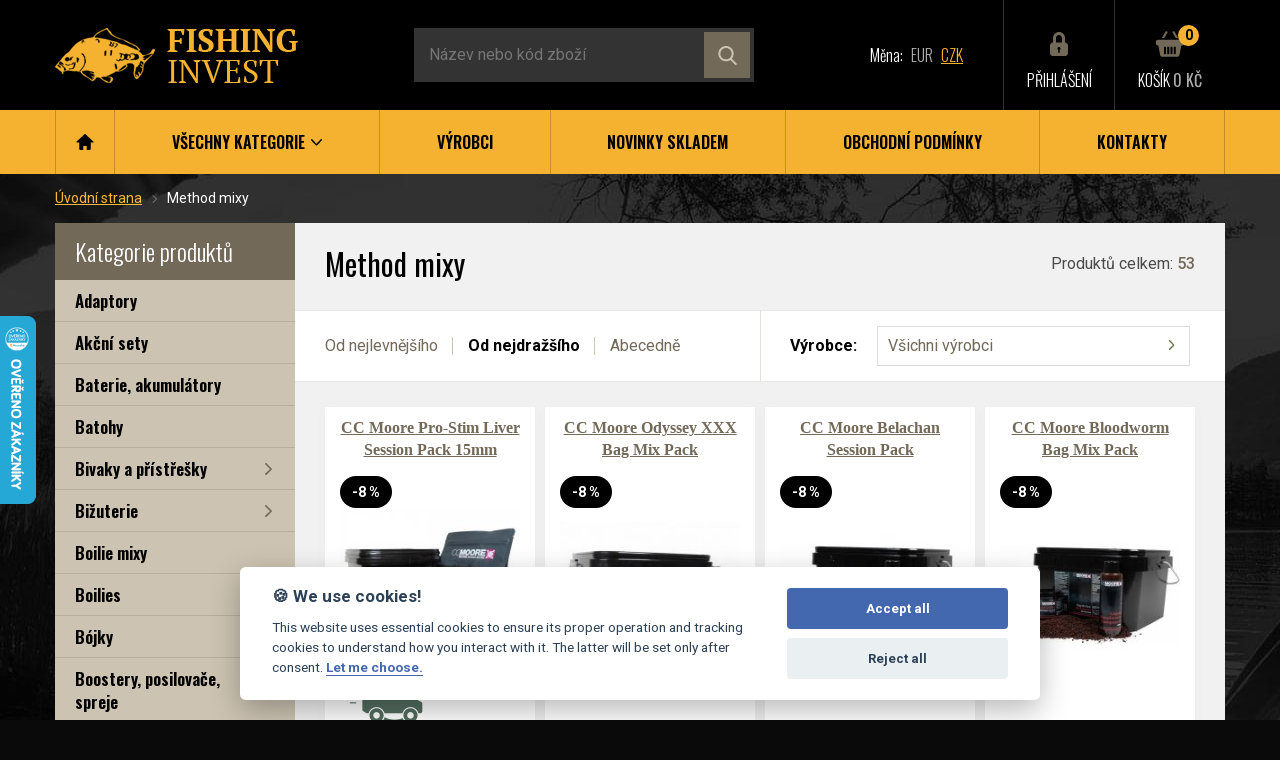

--- FILE ---
content_type: text/html; charset=utf-8
request_url: https://www.fishinginvest.cz/method-mixy/
body_size: 13968
content:
<!DOCTYPE html>
<html lang="cs" xml:lang="cs" class="no-js">
	<meta charset="utf-8">
	<meta name="description" content="">
	<meta name="author" content="Aleš Trunda alestrunda.cz">
	<meta name="robots" content="index, follow">
	<meta name="viewport" content="width=device-width, initial-scale=1">

	<link rel="shortcut icon" href="/static/favicon.png">
	<link rel="apple-touch-icon" sizes="152x152" href="/static/favicon-152.png">

	<link href="https://fonts.googleapis.com/css?family=Roboto:400,500,700|Oswald:300,400,500,600&amp;subset=latin-ext" rel="stylesheet">
	<link rel="stylesheet" href="/static/slick/slick.css">
	<link rel="stylesheet" href="/static/magnific-popup/magnific-popup.css">
	<link rel="stylesheet" href="/static/jquery-ui/jquery-ui.min.css">
	<link rel="stylesheet" href="/static/styles/main.min.css">
	<link rel="stylesheet" href="/static/styles/added.css?v7">

	<title id="snippet--title">Method mixy | FishingInvest.cz</title>
  <script>
      // Pred GTM
      window.dataLayer = window.dataLayer || [];
      function gtag() { dataLayer.push(arguments); }
      gtag('consent', 'default', {
          'analytics_storage': 'denied',
          'ad_storage': 'denied'
      });
  </script>

  <script>
	!function(f,b,e,v,n,t,s){ if(f.fbq)return;n=f.fbq=function(){ n.callMethod?
	n.callMethod.apply(n,arguments):n.queue.push(arguments)};if(!f._fbq)f._fbq=n;
	n.push=n;n.loaded=!0;n.version='2.0';n.queue=[];t=b.createElement(e);t.async=!0;
	t.src=v;s=b.getElementsByTagName(e)[0];s.parentNode.insertBefore(t,s)}(window,
	document,'script','//connect.facebook.net/en_US/fbevents.js');
  fbq('consent', 'revoke');
	fbq('init', "244258029239455");
		fbq('track', "PageView");
</script>


<!-- Heureka -->
<script type="text/javascript">
//<![CDATA[
var _hwq = _hwq || [];
    _hwq.push(['setKey', "8027CCB3BD17F8893078B1C5E5CBF74B"]);_hwq.push(['setTopPos', '251']);_hwq.push(['showWidget', '21']);(function() {
    var ho = document.createElement('script'); ho.type = 'text/javascript'; ho.async = true;
    ho.src = 'https://ssl.heureka.cz/direct/i/gjs.php?n=wdgt&sak=8027CCB3BD17F8893078B1C5E5CBF74B';
    var s = document.getElementsByTagName('script')[0]; s.parentNode.insertBefore(ho, s);
})();
//]]>
</script>


<!-- Global site tag (gtag.js) - Google Analytics -->
<script async src="https://www.googletagmanager.com/gtag/js?id=G-QWLTXJJTZK"></script>
<script>
  window.dataLayer = window.dataLayer || [];
  function gtag(){ dataLayer.push(arguments); }
  gtag('js', new Date());
  gtag('config', "G-QWLTXJJTZK");
</script>
  <script type="text/plain" data-cookiecategory="analytics">
		// za GTM
	    gtag('consent', 'update', {
	        'analytics_storage': 'granted'
	    });
	</script>
  <script type="text/plain" data-cookiecategory="ads">
		// za GTM
	    gtag('consent', 'update', {
	        'ad_storage': 'granted'
	    });
	    fbq('consent', 'grant');
	</script>
  <script defer src="/static/js/consent.js"></script>
</head>
<body class="preload">
	<div id="cover-screen" class="cover-screen"></div>
	<div class="page-all">
		<header class="page-header">
			<div class="container">
				<div class="row-page-top">
					<div class="row-page-top__logo">
						<a class="logo-main" href="/">
							<h1 class="m0">
								<img class="img-responsive" src="/static/images/logo.png" alt="Fishing Invest">
							</h1>
						</a>
					</div>
					<div id="form-search-wrapper" class="row-page-top__form">
						<form action="/hledej/" class="form-inline autocomplete" id="form-search" class="autocomplete">
							<input name="q" value="" class="form-inline__text input-text input-text--dark input-text--v-big mb0" type="text" required placeholder="Název nebo kód zboží"  autocomplete="off" data-autocomplete="/suggest/">
							<button class="form-inline__submit icon-hover" type="submit">
								<img class="icon-hover__icon icon-hover__icon--default" src="/static/images/icon_search_brown.svg" alt="" width="19">
								<img class="icon-hover__icon icon-hover__icon--hover" src="/static/images/icon_search_black.svg" alt="" width="19">
							</button>
						</form>
						<div class="suggester" id="snippet--suggester"></div>
					</div>
					<div class="row-page-top__currency links-currency">
						<span class="mr5 hidden-sm">Měna:</span>
						<span class="text-gray">
							<a href="https://www.fishinginvest.sk/method-mixy/" class="mr5 row-page-top__currency-link">EUR</a>
							<a href="/method-mixy/" class="mr5 row-page-top__currency-link active">CZK</a>
						</span>
					</div>
					<div class="row-page-top__link row-page-top__link--search">
						<button id="form-search-btn" class="link-icon link-icon--break icon-hover-trigger">
							<div class="link-icon__icon icon-hover">
								<img class="icon-hover__icon icon-hover__icon--default" src="/static/images/icon_search_gray.svg" width="24" alt="">
								<img class="icon-hover__icon icon-hover__icon--hover" src="/static/images/icon_search_yellow.svg" width="24" alt="">
							</div>
							<span class="link-icon__text">Vyhledávání</span>
						</button>
					</div>
					<div class="row-page-top__link">
						<a class="link-icon link-icon--break icon-hover-trigger popup-trigger" data-popup="#popup-login">
							<div class="link-icon__icon icon-hover">
								<img class="icon-hover__icon icon-hover__icon--default" src="/static/images/icon_lock_brown.svg" width="24" alt="">
								<img class="icon-hover__icon icon-hover__icon--hover" src="/static/images/icon_lock_yellow.svg" width="24" alt="">
							</div>
							<span class="link-icon__text">Přihlášení</span>
						</a>
					</div>
					<div class="row-page-top__link">
						<a class="link-icon link-icon--break icon-hover-trigger" href="/kosik/">
							<div class="link-icon__icon icon-hover">
								<div class="label-container">
									<img class="icon-hover__icon icon-hover__icon--default" src="/static/images/icon_cart_brown.svg" width="28" alt="">
									<img class="icon-hover__icon icon-hover__icon--hover" src="/static/images/icon_cart_yellow.svg" width="28" alt="">
									<div class="label-over label-over--top-out label-over--single label-over--right-out label-over--yellow">0</div>
								</div>
							</div>
							<div class="link-icon__text">
								Košík
								<span class="text-gray text-w-normal">0 Kč</span>
							</div>
						</a>
					</div>
				</div>
			</div>
			<div class="bg-yellow text-black">
				<div class="container container--xl-clean">
					<nav class="nav-main">
						<div class="text-right">
							<button id="nav-main-btn" class="nav-main__btn">
								<span class="icon-menu">
									<span class="icon-menu__bar"></span>
									<span class="icon-menu__bar"></span>
									<span class="icon-menu__bar"></span>
								</span>
							</button>
						</div>
						<ul id="nav-main-list" class="nav-main__list">
							<li class="nav-main__item nav-main__item--small">
								<a class="nav-main__link" href="/">
									<img src="/static/images/icon_home_black.svg" width="18" height="16" alt="Home">
								</a>
							</li>
							<li class="nav-main__item">
								<a class="nav-main__link" href="/kategorie/">
									<div>všechny kategorie
										<img class="nav-main__arrow" src="/static/images/icon_arrow_black.svg" width="11" alt="">
									</div>
								</a>
								<div class="nav-main__submenu">
									<div class="box-submenu">
										<div class="row-categories text-ln-big links-underline paragraphs-big">
											<div class="row-categories__item">
												<a href="/adaptory/">Adaptory</a><br>
												
											
												<a href="/akcni-sety/">Akční sety</a><br>
												
											
												<a href="/baterie-akumulatory/">Baterie, akumulátory</a><br>
												
											
												<a href="/batohy/">Batohy</a><br>
												
											
												<a href="/bivaky-a-pristresky/">Bivaky a přístřešky</a><br>
												
											
												<a href="/bizuterie/">Bižuterie</a><br>
												
											
												<a href="/boilie-mixy/">Boilie mixy</a><br>
												
											
												<a href="/boilies/">Boilies</a><br>
												
											
												<a href="/bojky/">Bójky</a><br>
												
											
												<a href="/boostery-posilovace-spreje/">Boostery, posilovače, spreje</a><br>
												
											
												<a href="/boty-holinky-prsacky/">Boty, holínky, prsačky</a><br>
												
											
												<a href="/brouseni-hacku/">Broušení háčků</a><br>
												
											
												<a href="/celovky-lampy/">Čelovky, lampy</a><br>
												
											
												<a href="/cluny/">Čluny</a><br>
												
											
												<a href="/darkove-poukazy/">Dárkové poukazy</a><br>
												
											
												<a href="/desinfekce/">Desinfekce</a><br>
												
											
												<a href="/destniky/">Deštníky</a><br>
												
											
												<a href="/dipovaci-kelimky/">Dipovací kelímky</a><br>
												
											
												<a href="/dipy/">Dipy</a><br>
												</div>
											<div class="row-categories__item">
												<a href="/distancni-vidlicky/">Distanční vidličky</a><br>
												
											
												<a href="/drtice-krajece/">Drtiče, kráječe</a><br>
												
											
												<a href="/elektromotory-nabijecky/">Elektromotory, nabíječky</a><br>
												
											
												<a href="/esence/">Esence</a><br>
												
											
												<a href="/fluorocarbony/">Fluorocarbony</a><br>
												
											
												<a href="/fox-aquos-camo/">Fox Aquos Camo</a><br>
												
											
												<a href="/hacky/">Háčky</a><br>
												
											
												<a href="/hrazdy/">Hrazdy</a><br>
												
											
												<a href="/jehly-nuzky-vrtacky-utahovaky/">Jehly, nůžky,vrtáčky,utahováky</a><br>
												
											
												<a href="/jidelni-tasky/">Jídelní tašky</a><br>
												
											
												<a href="/kaprarske-vune-do-auta/">Kaprařské vůně do auta</a><br>
												
											
												<a href="/kbeliky-boxy-kanystry/">Kbelíky, boxy, kanystry</a><br>
												
											
												<a href="/koliky/">Kolíky</a><br>
												
											
												<a href="/koncentraty-atraktanty-extrakty/">Koncentráty, atraktanty, extrakty</a><br>
												
											
												<a href="/krabicky-a-boxy/">Krabičky a boxy</a><br>
												
											
												<a href="/krimpovaci-kleste/">Krimpovací kleště</a><br>
												
											
												<a href="/krmitka/">Krmítka</a><br>
												
											
												<a href="/kryci-plachty/">Krycí plachty</a><br>
												
											
												<a href="/kresla/">Křesla</a><br>
												</div>
											<div class="row-categories__item">
												<a href="/lehatka/">Lehátka</a><br>
												
											
												<a href="/lopatky-cobry-praky/">Lopatky, cobry, praky</a><br>
												
											
												<a href="/markery/">Markery</a><br>
												
											
												<a href="/method-mixy/">Method mixy</a><br>
												
											
												<a href="/montaze/">Montáže</a><br>
												
											
												<a href="/nadobi/">Nádobí</a><br>
												
											
												<a href="/nash-waterbox/">Nash Waterbox</a><br>
												
											
												<a href="/navazce/">Návazce</a><br>
												
											
												<a href="/navazcove-vlasce/">Návazcové vlasce</a><br>
												
											
												<a href="/navijaky/">Navijáky</a><br>
												
											
												<a href="/noze/">Nože</a><br>
												
											
												<a href="/obleceni/">Oblečení</a><br>
												
											
												<a href="/odhozove-materialy/">Odhozové materiály</a><br>
												
											
												<a href="/olova/">Olova</a><br>
												
											
												<a href="/olovenky-tezke-snury/">Olověnky, těžké šňůry</a><br>
												
											
												<a href="/partikly/">Partikly</a><br>
												
											
												<a href="/pelety/">Pelety</a><br>
												
											
												<a href="/pelety-chytaci/">Pelety chytací</a><br>
												
											
												<a href="/podberaky/">Podběráky</a><br>
												</div>
											<div class="row-categories__item">
												<a href="/podlozky-odhackovaci/">Podložky odháčkovací</a><br>
												
											
												<a href="/polarizacni-bryle/">Polarizační brýle</a><br>
												
											
												<a href="/pouzdra/">Pouzdra</a><br>
												
											
												<a href="/pouzdra-na-pruty/">Pouzdra na pruty</a><br>
												
											
												<a href="/povrchove-plovaky/">Povrchové plováky</a><br>
												
											
												<a href="/powerbanky/">Powerbanky</a><br>
												
											
												<a href="/pruty/">Pruty</a><br>
												
											
												<a href="/pva/">PVA</a><br>
												
											
												<a href="/rakety-zakrmovaci/">Rakety zakrmovací</a><br>
												
											
												<a href="/repelenty/">Repelenty</a><br>
												
											
												<a href="/rohatinky-spojky/">Rohatinky, spojky</a><br>
												
											
												<a href="/rollbally/">Rollbally</a><br>
												
											
												<a href="/rybarske-doplnky/">Rybářské doplňky</a><br>
												
											
												<a href="/signalizatory/">Signalizátory</a><br>
												
											
												<a href="/sonary/">Sonary</a><br>
												
											
												<a href="/spacaky/">Spacáky</a><br>
												
											
												<a href="/stojany/">Stojany</a><br>
												
											
												<a href="/stolky/">Stolky</a><br>
												
											
												<a href="/swingery/">Swingery</a><br>
												</div>
											<div class="row-categories__item">
												<a href="/snurky/">Šňůrky</a><br>
												
											
												<a href="/snurky-potahovane/">Šňůrky potahované</a><br>
												
											
												<a href="/snury/">Šňůry</a><br>
												
											
												<a href="/tasky/">Tašky</a><br>
												
											
												<a href="/testery-dna/">Testery dna</a><br>
												
											
												<a href="/toastery-panvicky/">Toastery, pánvičky</a><br>
												
											
												<a href="/topeni-do-bivaku/">Topení do bivaku</a><br>
												
											
												<a href="/umele-nastrahy/">Umělé nástrahy</a><br>
												
											
												<a href="/vahy-vazici-stojany/">Váhy, vážící stojany</a><br>
												
											
												<a href="/varice/">Vařiče</a><br>
												
											
												<a href="/vazici-tasky-saky/">Vážící tašky, saky</a><br>
												
											
												<a href="/vidlicky-1/">Vidličky</a><br>
												
											
												<a href="/vlasce/">Vlasce</a><br>
												
											
												<a href="/voziky/">Vozíky</a><br>
												
											
												<a href="/zavazeci-lodicky/">Zavážecí lodičky</a><br>
												
											
												<a href="/zig-rig/">Zig rig</a><br>
												</div>
										</div>
									</div>
								</div>
							</li>
							<li class="nav-main__item">
								<a class="nav-main__link" href="/vyrobci/">Výrobci</a>
							</li>
							<li class="nav-main__item">
								<a class="nav-main__link" href="/novinky-skladem/">Novinky skladem</a>
							</li>
							<li class="nav-main__item">
								<a class="nav-main__link" href="/obchodni-podminky/">Obchodní podmínky</a>
							</li>
							<li class="nav-main__item">
								<a class="nav-main__link" href="/kontakty/">Kontakty</a>
							</li>
						</ul>
					</nav>
				</div>
			</div>
		</header>

		<div class="bg-main-img overflow-hidden">
			<div class="page-content container">
				<div class="section-content section-content--mid2">
					<ul class="breadcrumbs">
						<li class="breadcrumbs__item">
							<a class="link-underline text-yellow" href="/">Úvodní strana</a>
						</li>
						<li>
Method mixy						</li>
					</ul>
				</div>


				<div class="content-main">
					<aside class="content-main__sidebar">
						<div class="section-content section-content--small bg-brown text-white container container--mid">
							<h3 class="m0 text-white">Kategorie produktů</h3>
						</div>
						<div class="bg-brown-light section-content section-content--mid section-borders section-borders--brown-light section-borders--top-clean pt0">
							<ul class="list-links">
								<li class="list-links__item">
									<a class="list-links__link" href="/adaptory/">Adaptory</a>
								</li>
								<li class="list-links__item">
									<a class="list-links__link" href="/akcni-sety/">Akční sety</a>
								</li>
								<li class="list-links__item">
									<a class="list-links__link" href="/baterie-akumulatory/">Baterie, akumulátory</a>
								</li>
								<li class="list-links__item">
									<a class="list-links__link" href="/batohy/">Batohy</a>
								</li>
								<li class="list-links__item">
									<a class="list-links__link" href="/bivaky-a-pristresky/">Bivaky a přístřešky</a>
									<ul class="list-links__submenu">
										<li class="list-links__submenu-item">
											<a class="list-links__submenu-link" href="/bivaky-1/">Bivaky</a>
										</li>
										<li class="list-links__submenu-item">
											<a class="list-links__submenu-link" href="/doplnky-k-bivakum/">Doplňky k bivakům</a>
										</li>
										<li class="list-links__submenu-item">
											<a class="list-links__submenu-link" href="/prehozy-podlazky-panely/">Přehozy, podlážky, panely</a>
										</li>
										<li class="list-links__submenu-item">
											<a class="list-links__submenu-link" href="/pristresky/">Přístřešky</a>
										</li>
									</ul>
								</li>
								<li class="list-links__item">
									<a class="list-links__link" href="/bizuterie/">Bižuterie</a>
									<ul class="list-links__submenu">
										<li class="list-links__submenu-item">
											<a class="list-links__submenu-link" href="/bait-screw-vrtacky/">Bait Screw vrtáčky</a>
										</li>
										<li class="list-links__submenu-item">
											<a class="list-links__submenu-link" href="/gumove-koralky/">Gumové korálky</a>
										</li>
										<li class="list-links__submenu-item">
											<a class="list-links__submenu-link" href="/helikopterove-sestavy/">Helikopterové sestavy</a>
										</li>
										<li class="list-links__submenu-item">
											<a class="list-links__submenu-link" href="/chod-rig-sestavy/">Chod rig sestavy</a>
										</li>
										<li class="list-links__submenu-item">
											<a class="list-links__submenu-link" href="/klipy-na-cervy/">Klipy na červy</a>
										</li>
										<li class="list-links__submenu-item">
											<a class="list-links__submenu-link" href="/klipy-na-montaze/">Klipy na montáže</a>
										</li>
										<li class="list-links__submenu-item">
											<a class="list-links__submenu-link" href="/krouzky/">Kroužky</a>
										</li>
										<li class="list-links__submenu-item">
											<a class="list-links__submenu-link" href="/line-clip/">Line Clip</a>
										</li>
										<li class="list-links__submenu-item">
											<a class="list-links__submenu-link" href="/obratliky/">Obratlíky</a>
										</li>
										<li class="list-links__submenu-item">
											<a class="list-links__submenu-link" href="/plasticka-olova/">Plastická olova</a>
										</li>
										<li class="list-links__submenu-item">
											<a class="list-links__submenu-link" href="/plovouci-peny/">Plovoucí pěny</a>
										</li>
										<li class="list-links__submenu-item">
											<a class="list-links__submenu-link" href="/prevlecky/">Převlečky</a>
										</li>
										<li class="list-links__submenu-item">
											<a class="list-links__submenu-link" href="/rovnatka-na-hacek/">Rovnátka na háček</a>
										</li>
										<li class="list-links__submenu-item">
											<a class="list-links__submenu-link" href="/silikonove-hadicky/">Silikonové hadičky</a>
										</li>
										<li class="list-links__submenu-item">
											<a class="list-links__submenu-link" href="/smrstovaci-hadicky/">Smršťovací hadičky</a>
										</li>
										<li class="list-links__submenu-item">
											<a class="list-links__submenu-link" href="/stopery/">Stopery</a>
										</li>
										<li class="list-links__submenu-item">
											<a class="list-links__submenu-link" href="/tezitka/">Těžítka</a>
										</li>
										<li class="list-links__submenu-item">
											<a class="list-links__submenu-link" href="/tlumice-narazu/">Tlumiče nárazů</a>
										</li>
										<li class="list-links__submenu-item">
											<a class="list-links__submenu-link" href="/unikova-montaz/">Úniková montáž</a>
										</li>
										<li class="list-links__submenu-item">
											<a class="list-links__submenu-link" href="/vykrajovace/">Vykrajovače</a>
										</li>
										<li class="list-links__submenu-item">
											<a class="list-links__submenu-link" href="/zadni-olova/">Zadní olova</a>
										</li>
										<li class="list-links__submenu-item">
											<a class="list-links__submenu-link" href="/zarazky-na-boilie/">Zarážky na boilie</a>
										</li>
										<li class="list-links__submenu-item">
											<a class="list-links__submenu-link" href="/zarazky-na-hacek/">Zarážky na háček</a>
										</li>
										<li class="list-links__submenu-item">
											<a class="list-links__submenu-link" href="/zavesy-na-olovo/">Závěsy na olovo</a>
										</li>
									</ul>
								</li>
								<li class="list-links__item">
									<a class="list-links__link" href="/boilie-mixy/">Boilie mixy</a>
								</li>
								<li class="list-links__item">
									<a class="list-links__link" href="/boilies/">Boilies</a>
									<ul class="list-links__submenu">
										<li class="list-links__submenu-item">
											<a class="list-links__submenu-link" href="/boilie-pasty/">Boilie pasty</a>
										</li>
										<li class="list-links__submenu-item">
											<a class="list-links__submenu-link" href="/boilies-1/">Boilies</a>
										</li>
										<li class="list-links__submenu-item">
											<a class="list-links__submenu-link" href="/obalovane-boilies/">Obalované boilies</a>
										</li>
										<li class="list-links__submenu-item">
											<a class="list-links__submenu-link" href="/plovouci-boilies/">Plovoucí boilies</a>
										</li>
										<li class="list-links__submenu-item">
											<a class="list-links__submenu-link" href="/stick-mixy/">Stick mixy</a>
										</li>
										<li class="list-links__submenu-item">
											<a class="list-links__submenu-link" href="/tvrzene-boilies/">Tvrzené boilies</a>
										</li>
										<li class="list-links__submenu-item">
											<a class="list-links__submenu-link" href="/wafters-neutralne-vyvazene/">Wafters neutrálně vyvážené</a>
										</li>
									</ul>
								</li>
								<li class="list-links__item">
									<a class="list-links__link" href="/bojky/">Bójky</a>
								</li>
								<li class="list-links__item">
									<a class="list-links__link" href="/boostery-posilovace-spreje/">Boostery, posilovače, spreje</a>
								</li>
								<li class="list-links__item">
									<a class="list-links__link" href="/boty-holinky-prsacky/">Boty, holínky, prsačky</a>
									<ul class="list-links__submenu">
										<li class="list-links__submenu-item">
											<a class="list-links__submenu-link" href="/boty/">Boty</a>
										</li>
										<li class="list-links__submenu-item">
											<a class="list-links__submenu-link" href="/holinky/">Holinky</a>
										</li>
										<li class="list-links__submenu-item">
											<a class="list-links__submenu-link" href="/nazouvaky/">Nazouváky</a>
										</li>
										<li class="list-links__submenu-item">
											<a class="list-links__submenu-link" href="/prsacky/">Prsačky</a>
										</li>
									</ul>
								</li>
								<li class="list-links__item">
									<a class="list-links__link" href="/brouseni-hacku/">Broušení háčků</a>
								</li>
								<li class="list-links__item">
									<a class="list-links__link" href="/celovky-lampy/">Čelovky, lampy</a>
									<ul class="list-links__submenu">
										<li class="list-links__submenu-item">
											<a class="list-links__submenu-link" href="/celovky/">Čelovky</a>
										</li>
										<li class="list-links__submenu-item">
											<a class="list-links__submenu-link" href="/lampy-svitilny/">Lampy, svítilny</a>
										</li>
									</ul>
								</li>
								<li class="list-links__item">
									<a class="list-links__link" href="/cluny/">Čluny</a>
									<ul class="list-links__submenu">
										<li class="list-links__submenu-item">
											<a class="list-links__submenu-link" href="/cluny-1/">Čluny</a>
										</li>
										<li class="list-links__submenu-item">
											<a class="list-links__submenu-link" href="/prislusenstvi-1/">Příslušenství</a>
										</li>
									</ul>
								</li>
								<li class="list-links__item">
									<a class="list-links__link" href="/darkove-poukazy/">Dárkové poukazy</a>
								</li>
								<li class="list-links__item">
									<a class="list-links__link" href="/desinfekce/">Desinfekce</a>
								</li>
								<li class="list-links__item">
									<a class="list-links__link" href="/destniky/">Deštníky</a>
								</li>
								<li class="list-links__item">
									<a class="list-links__link" href="/dipovaci-kelimky/">Dipovací kelímky</a>
								</li>
								<li class="list-links__item">
									<a class="list-links__link" href="/dipy/">Dipy</a>
								</li>
								<li class="list-links__item">
									<a class="list-links__link" href="/distancni-vidlicky/">Distanční vidličky</a>
								</li>
								<li class="list-links__item">
									<a class="list-links__link" href="/drtice-krajece/">Drtiče, kráječe</a>
								</li>
								<li class="list-links__item">
									<a class="list-links__link" href="/elektromotory-nabijecky/">Elektromotory, nabíječky</a>
								</li>
								<li class="list-links__item">
									<a class="list-links__link" href="/esence/">Esence</a>
								</li>
								<li class="list-links__item">
									<a class="list-links__link" href="/fluorocarbony/">Fluorocarbony</a>
								</li>
								<li class="list-links__item">
									<a class="list-links__link" href="/fox-aquos-camo/">Fox Aquos Camo</a>
								</li>
								<li class="list-links__item">
									<a class="list-links__link" href="/hacky/">Háčky</a>
								</li>
								<li class="list-links__item">
									<a class="list-links__link" href="/hrazdy/">Hrazdy</a>
								</li>
								<li class="list-links__item">
									<a class="list-links__link" href="/jehly-nuzky-vrtacky-utahovaky/">Jehly, nůžky,vrtáčky,utahováky</a>
									<ul class="list-links__submenu">
										<li class="list-links__submenu-item">
											<a class="list-links__submenu-link" href="/jehly/">Jehly</a>
										</li>
										<li class="list-links__submenu-item">
											<a class="list-links__submenu-link" href="/nuzky/">Nůžky</a>
										</li>
										<li class="list-links__submenu-item">
											<a class="list-links__submenu-link" href="/utahovaky-stahovace/">Utahováky, stahovače</a>
										</li>
										<li class="list-links__submenu-item">
											<a class="list-links__submenu-link" href="/vrtacky/">Vrtáčky</a>
										</li>
									</ul>
								</li>
								<li class="list-links__item">
									<a class="list-links__link" href="/jidelni-tasky/">Jídelní tašky</a>
								</li>
								<li class="list-links__item">
									<a class="list-links__link" href="/kaprarske-vune-do-auta/">Kaprařské vůně do auta</a>
								</li>
								<li class="list-links__item">
									<a class="list-links__link" href="/kbeliky-boxy-kanystry/">Kbelíky, boxy, kanystry</a>
									<ul class="list-links__submenu">
										<li class="list-links__submenu-item">
											<a class="list-links__submenu-link" href="/boxy/">Boxy</a>
										</li>
										<li class="list-links__submenu-item">
											<a class="list-links__submenu-link" href="/kanystry/">Kanystry</a>
										</li>
										<li class="list-links__submenu-item">
											<a class="list-links__submenu-link" href="/kbeliky/">Kbelíky</a>
										</li>
									</ul>
								</li>
								<li class="list-links__item">
									<a class="list-links__link" href="/koliky/">Kolíky</a>
								</li>
								<li class="list-links__item">
									<a class="list-links__link" href="/koncentraty-atraktanty-extrakty/">Koncentráty, atraktanty, extrakty</a>
								</li>
								<li class="list-links__item">
									<a class="list-links__link" href="/krabicky-a-boxy/">Krabičky a boxy</a>
									<ul class="list-links__submenu">
										<li class="list-links__submenu-item">
											<a class="list-links__submenu-link" href="/boxy-a-kufriky/">Boxy a kufříky</a>
										</li>
										<li class="list-links__submenu-item">
											<a class="list-links__submenu-link" href="/krabicky-na-drobnosti/">Krabičky na drobnosti</a>
										</li>
										<li class="list-links__submenu-item">
											<a class="list-links__submenu-link" href="/plastova-pouzdra-na-navazce/">Plastová pouzdra na návazce</a>
										</li>
									</ul>
								</li>
								<li class="list-links__item">
									<a class="list-links__link" href="/krimpovaci-kleste/">Krimpovací kleště</a>
								</li>
								<li class="list-links__item">
									<a class="list-links__link" href="/krmitka/">Krmítka</a>
								</li>
								<li class="list-links__item">
									<a class="list-links__link" href="/kryci-plachty/">Krycí plachty</a>
								</li>
								<li class="list-links__item">
									<a class="list-links__link" href="/kresla/">Křesla</a>
									<ul class="list-links__submenu">
										<li class="list-links__submenu-item">
											<a class="list-links__submenu-link" href="/kresla-1/">Křesla</a>
										</li>
										<li class="list-links__submenu-item">
											<a class="list-links__submenu-link" href="/tasky-na-kresla/">Tašky na křesla</a>
										</li>
									</ul>
								</li>
								<li class="list-links__item">
									<a class="list-links__link" href="/lehatka/">Lehátka</a>
									<ul class="list-links__submenu">
										<li class="list-links__submenu-item">
											<a class="list-links__submenu-link" href="/lehatka-1/">Lehátka</a>
										</li>
										<li class="list-links__submenu-item">
											<a class="list-links__submenu-link" href="/polstare-1/">Polštáře</a>
										</li>
										<li class="list-links__submenu-item">
											<a class="list-links__submenu-link" href="/sleep-system/">Sleep system</a>
										</li>
										<li class="list-links__submenu-item">
											<a class="list-links__submenu-link" href="/tasky-na-lehatka/">Tašky na lehátka</a>
										</li>
									</ul>
								</li>
								<li class="list-links__item">
									<a class="list-links__link" href="/lopatky-cobry-praky/">Lopatky, cobry, praky</a>
									<ul class="list-links__submenu">
										<li class="list-links__submenu-item">
											<a class="list-links__submenu-link" href="/cobry/">Cobry</a>
										</li>
										<li class="list-links__submenu-item">
											<a class="list-links__submenu-link" href="/lopatky/">Lopatky</a>
										</li>
										<li class="list-links__submenu-item">
											<a class="list-links__submenu-link" href="/praky/">Praky</a>
										</li>
									</ul>
								</li>
								<li class="list-links__item">
									<a class="list-links__link" href="/markery/">Markery</a>
									<ul class="list-links__submenu">
										<li class="list-links__submenu-item">
											<a class="list-links__submenu-link" href="/doplnky-1/">Doplňky</a>
										</li>
										<li class="list-links__submenu-item">
											<a class="list-links__submenu-link" href="/markery-1/">Markery</a>
										</li>
										<li class="list-links__submenu-item">
											<a class="list-links__submenu-link" href="/pruty-3/">Pruty</a>
										</li>
									</ul>
								</li>
								<li class="list-links__item active">
									<a class="list-links__link" href="/method-mixy/">Method mixy</a>
								</li>
								<li class="list-links__item">
									<a class="list-links__link" href="/montaze/">Montáže</a>
								</li>
								<li class="list-links__item">
									<a class="list-links__link" href="/nadobi/">Nádobí</a>
								</li>
								<li class="list-links__item">
									<a class="list-links__link" href="/nash-waterbox/">Nash Waterbox</a>
								</li>
								<li class="list-links__item">
									<a class="list-links__link" href="/navazce/">Návazce</a>
									<ul class="list-links__submenu">
										<li class="list-links__submenu-item">
											<a class="list-links__submenu-link" href="/feederove-navazce/">Feederové návazce</a>
										</li>
										<li class="list-links__submenu-item">
											<a class="list-links__submenu-link" href="/chod-rig-navazce/">Chod Rig návazce</a>
										</li>
										<li class="list-links__submenu-item">
											<a class="list-links__submenu-link" href="/navazce-1/">Návazce</a>
										</li>
										<li class="list-links__submenu-item">
											<a class="list-links__submenu-link" href="/ronnie-rig-navazce/">Ronnie Rig návazce</a>
										</li>
									</ul>
								</li>
								<li class="list-links__item">
									<a class="list-links__link" href="/navazcove-vlasce/">Návazcové vlasce</a>
								</li>
								<li class="list-links__item">
									<a class="list-links__link" href="/navijaky/">Navijáky</a>
								</li>
								<li class="list-links__item">
									<a class="list-links__link" href="/noze/">Nože</a>
								</li>
								<li class="list-links__item">
									<a class="list-links__link" href="/obleceni/">Oblečení</a>
									<ul class="list-links__submenu">
										<li class="list-links__submenu-item">
											<a class="list-links__submenu-link" href="/bundy/">Bundy</a>
										</li>
										<li class="list-links__submenu-item">
											<a class="list-links__submenu-link" href="/cepice-zimni-kukly/">Čepice zimní, kukly</a>
										</li>
										<li class="list-links__submenu-item">
											<a class="list-links__submenu-link" href="/kalhoty/">Kalhoty</a>
										</li>
										<li class="list-links__submenu-item">
											<a class="list-links__submenu-link" href="/komplety/">Komplety</a>
										</li>
										<li class="list-links__submenu-item">
											<a class="list-links__submenu-link" href="/ksiltovky-klobouky/">Kšiltovky, klobouky</a>
										</li>
										<li class="list-links__submenu-item">
											<a class="list-links__submenu-link" href="/mikiny/">Mikiny</a>
										</li>
										<li class="list-links__submenu-item">
											<a class="list-links__submenu-link" href="/nakrcniky/">Nákrčníky</a>
										</li>
										<li class="list-links__submenu-item">
											<a class="list-links__submenu-link" href="/opasky/">Opasky</a>
										</li>
										<li class="list-links__submenu-item">
											<a class="list-links__submenu-link" href="/plastenky/">Pláštěnky</a>
										</li>
										<li class="list-links__submenu-item">
											<a class="list-links__submenu-link" href="/ponozky/">Ponožky</a>
										</li>
										<li class="list-links__submenu-item">
											<a class="list-links__submenu-link" href="/rucniky/">Ručníky</a>
										</li>
										<li class="list-links__submenu-item">
											<a class="list-links__submenu-link" href="/rukavice/">Rukavice</a>
										</li>
										<li class="list-links__submenu-item">
											<a class="list-links__submenu-link" href="/sortky/">Šortky</a>
										</li>
										<li class="list-links__submenu-item">
											<a class="list-links__submenu-link" href="/teplaky/">Tepláky</a>
										</li>
										<li class="list-links__submenu-item">
											<a class="list-links__submenu-link" href="/termopradla/">Termoprádla</a>
										</li>
										<li class="list-links__submenu-item">
											<a class="list-links__submenu-link" href="/tricka/">Trička</a>
										</li>
										<li class="list-links__submenu-item">
											<a class="list-links__submenu-link" href="/vesty/">Vesty</a>
										</li>
									</ul>
								</li>
								<li class="list-links__item">
									<a class="list-links__link" href="/odhozove-materialy/">Odhozové materiály</a>
								</li>
								<li class="list-links__item">
									<a class="list-links__link" href="/olova/">Olova</a>
									<ul class="list-links__submenu">
										<li class="list-links__submenu-item">
											<a class="list-links__submenu-link" href="/backleads-1/">Backleads</a>
										</li>
										<li class="list-links__submenu-item">
											<a class="list-links__submenu-link" href="/koncova/">Koncová</a>
										</li>
										<li class="list-links__submenu-item">
											<a class="list-links__submenu-link" href="/markerova/">Markerová</a>
										</li>
										<li class="list-links__submenu-item">
											<a class="list-links__submenu-link" href="/odpadavaci-systemy/">Odpadávací systémy</a>
										</li>
										<li class="list-links__submenu-item">
											<a class="list-links__submenu-link" href="/prubezna/">Průběžná</a>
										</li>
									</ul>
								</li>
								<li class="list-links__item">
									<a class="list-links__link" href="/olovenky-tezke-snury/">Olověnky, těžké šňůry</a>
								</li>
								<li class="list-links__item">
									<a class="list-links__link" href="/partikly/">Partikly</a>
								</li>
								<li class="list-links__item">
									<a class="list-links__link" href="/pelety/">Pelety</a>
								</li>
								<li class="list-links__item">
									<a class="list-links__link" href="/pelety-chytaci/">Pelety chytací</a>
								</li>
								<li class="list-links__item">
									<a class="list-links__link" href="/podberaky/">Podběráky</a>
									<ul class="list-links__submenu">
										<li class="list-links__submenu-item">
											<a class="list-links__submenu-link" href="/plovaky/">Plováky</a>
										</li>
										<li class="list-links__submenu-item">
											<a class="list-links__submenu-link" href="/podberakove-hlavy/">Podběrákové hlavy</a>
										</li>
										<li class="list-links__submenu-item">
											<a class="list-links__submenu-link" href="/podberakove-tyce/">Podběrákové tyče</a>
										</li>
										<li class="list-links__submenu-item">
											<a class="list-links__submenu-link" href="/podberaky-1/">Podběráky</a>
										</li>
										<li class="list-links__submenu-item">
											<a class="list-links__submenu-link" href="/pouzdra-1/">Pouzdra</a>
										</li>
										<li class="list-links__submenu-item">
											<a class="list-links__submenu-link" href="/sitky-k-podberakum/">Síťky k podběrákům</a>
										</li>
									</ul>
								</li>
								<li class="list-links__item">
									<a class="list-links__link" href="/podlozky-odhackovaci/">Podložky odháčkovací</a>
								</li>
								<li class="list-links__item">
									<a class="list-links__link" href="/polarizacni-bryle/">Polarizační brýle</a>
								</li>
								<li class="list-links__item">
									<a class="list-links__link" href="/pouzdra/">Pouzdra</a>
									<ul class="list-links__submenu">
										<li class="list-links__submenu-item">
											<a class="list-links__submenu-link" href="/hygienicke/">Hygienické</a>
										</li>
										<li class="list-links__submenu-item">
											<a class="list-links__submenu-link" href="/na-boilie/">Na boilie</a>
										</li>
										<li class="list-links__submenu-item">
											<a class="list-links__submenu-link" href="/na-civky/">Na cívky</a>
										</li>
										<li class="list-links__submenu-item">
											<a class="list-links__submenu-link" href="/na-dipy/">Na dipy</a>
										</li>
										<li class="list-links__submenu-item">
											<a class="list-links__submenu-link" href="/na-drobnosti/">Na drobnosti</a>
										</li>
										<li class="list-links__submenu-item">
											<a class="list-links__submenu-link" href="/na-hrazdy-a-vidlicky/">Na hrazdy a vidličky</a>
										</li>
										<li class="list-links__submenu-item">
											<a class="list-links__submenu-link" href="/na-kartus/">Na kartuš</a>
										</li>
										<li class="list-links__submenu-item">
											<a class="list-links__submenu-link" href="/na-navazce/">Na návazce</a>
										</li>
										<li class="list-links__submenu-item">
											<a class="list-links__submenu-link" href="/na-navijaky/">Na navijáky</a>
										</li>
										<li class="list-links__submenu-item">
											<a class="list-links__submenu-link" href="/na-olova/">Na olova</a>
										</li>
										<li class="list-links__submenu-item">
											<a class="list-links__submenu-link" href="/na-vahy/">Na váhy</a>
										</li>
									</ul>
								</li>
								<li class="list-links__item">
									<a class="list-links__link" href="/pouzdra-na-pruty/">Pouzdra na pruty</a>
									<ul class="list-links__submenu">
										<li class="list-links__submenu-item">
											<a class="list-links__submenu-link" href="/pasky-a-koncovky-na-pruty/">Pásky a koncovky na pruty</a>
										</li>
										<li class="list-links__submenu-item">
											<a class="list-links__submenu-link" href="/pouzdro-na-1-prut/">Pouzdro na 1 prut</a>
										</li>
										<li class="list-links__submenu-item">
											<a class="list-links__submenu-link" href="/pouzdro-na-2-pruty/">Pouzdro na 2 pruty</a>
										</li>
										<li class="list-links__submenu-item">
											<a class="list-links__submenu-link" href="/pouzdro-na-3-pruty/">Pouzdro na 3 pruty</a>
										</li>
										<li class="list-links__submenu-item">
											<a class="list-links__submenu-link" href="/pouzdro-na-5-prutu/">Pouzdro na 5 prutů</a>
										</li>
										<li class="list-links__submenu-item">
											<a class="list-links__submenu-link" href="/quiver/">Quiver</a>
										</li>
									</ul>
								</li>
								<li class="list-links__item">
									<a class="list-links__link" href="/povrchove-plovaky/">Povrchové plováky</a>
								</li>
								<li class="list-links__item">
									<a class="list-links__link" href="/powerbanky/">Powerbanky</a>
								</li>
								<li class="list-links__item">
									<a class="list-links__link" href="/pruty/">Pruty</a>
									<ul class="list-links__submenu">
										<li class="list-links__submenu-item">
											<a class="list-links__submenu-link" href="/pruty-1/">Pruty</a>
										</li>
										<li class="list-links__submenu-item">
											<a class="list-links__submenu-link" href="/prislusenstvi-2/">Příslušenství</a>
										</li>
									</ul>
								</li>
								<li class="list-links__item">
									<a class="list-links__link" href="/pva/">PVA</a>
									<ul class="list-links__submenu">
										<li class="list-links__submenu-item">
											<a class="list-links__submenu-link" href="/pva-nite-a-pasky/">PVA nitě a pásky</a>
										</li>
										<li class="list-links__submenu-item">
											<a class="list-links__submenu-link" href="/pva-peny/">PVA pěny</a>
										</li>
										<li class="list-links__submenu-item">
											<a class="list-links__submenu-link" href="/pva-puncochy/">PVA punčochy</a>
										</li>
										<li class="list-links__submenu-item">
											<a class="list-links__submenu-link" href="/pva-sacky/">PVA sáčky</a>
										</li>
										<li class="list-links__submenu-item">
											<a class="list-links__submenu-link" href="/sitky-proti-okusu-1/">Síťky proti okusu</a>
										</li>
									</ul>
								</li>
								<li class="list-links__item">
									<a class="list-links__link" href="/rakety-zakrmovaci/">Rakety zakrmovací</a>
									<ul class="list-links__submenu">
										<li class="list-links__submenu-item">
											<a class="list-links__submenu-link" href="/doplnky/">Doplňky</a>
										</li>
										<li class="list-links__submenu-item">
											<a class="list-links__submenu-link" href="/pruty-2/">Pruty</a>
										</li>
										<li class="list-links__submenu-item">
											<a class="list-links__submenu-link" href="/rakety/">Rakety</a>
										</li>
									</ul>
								</li>
								<li class="list-links__item">
									<a class="list-links__link" href="/repelenty/">Repelenty</a>
								</li>
								<li class="list-links__item">
									<a class="list-links__link" href="/rohatinky-spojky/">Rohatinky, spojky</a>
								</li>
								<li class="list-links__item">
									<a class="list-links__link" href="/rollbally/">Rollbally</a>
								</li>
								<li class="list-links__item">
									<a class="list-links__link" href="/rybarske-doplnky/">Rybářské doplňky</a>
								</li>
								<li class="list-links__item">
									<a class="list-links__link" href="/signalizatory/">Signalizátory</a>
									<ul class="list-links__submenu">
										<li class="list-links__submenu-item">
											<a class="list-links__submenu-link" href="/doplnky-k-signalizatorum/">Doplňky k signalizátorům</a>
										</li>
										<li class="list-links__submenu-item">
											<a class="list-links__submenu-link" href="/sety/">Sety</a>
										</li>
										<li class="list-links__submenu-item">
											<a class="list-links__submenu-link" href="/signalizatory-1/">Signalizátory</a>
										</li>
									</ul>
								</li>
								<li class="list-links__item">
									<a class="list-links__link" href="/sonary/">Sonary</a>
								</li>
								<li class="list-links__item">
									<a class="list-links__link" href="/spacaky/">Spacáky</a>
									<ul class="list-links__submenu">
										<li class="list-links__submenu-item">
											<a class="list-links__submenu-link" href="/polstare/">Polštáře</a>
										</li>
										<li class="list-links__submenu-item">
											<a class="list-links__submenu-link" href="/prehozy/">Přehozy</a>
										</li>
										<li class="list-links__submenu-item">
											<a class="list-links__submenu-link" href="/spacaky-1/">Spacáky</a>
										</li>
									</ul>
								</li>
								<li class="list-links__item">
									<a class="list-links__link" href="/stojany/">Stojany</a>
									<ul class="list-links__submenu">
										<li class="list-links__submenu-item">
											<a class="list-links__submenu-link" href="/prislusenstvi-4/">Příslušenství</a>
										</li>
										<li class="list-links__submenu-item">
											<a class="list-links__submenu-link" href="/stojany-1/">Stojany</a>
										</li>
									</ul>
								</li>
								<li class="list-links__item">
									<a class="list-links__link" href="/stolky/">Stolky</a>
								</li>
								<li class="list-links__item">
									<a class="list-links__link" href="/swingery/">Swingery</a>
									<ul class="list-links__submenu">
										<li class="list-links__submenu-item">
											<a class="list-links__submenu-link" href="/prislusenstvi-5/">Příslušenství</a>
										</li>
										<li class="list-links__submenu-item">
											<a class="list-links__submenu-link" href="/swingery-1/">Swingery</a>
										</li>
									</ul>
								</li>
								<li class="list-links__item">
									<a class="list-links__link" href="/snurky/">Šňůrky</a>
								</li>
								<li class="list-links__item">
									<a class="list-links__link" href="/snurky-potahovane/">Šňůrky potahované</a>
								</li>
								<li class="list-links__item">
									<a class="list-links__link" href="/snury/">Šňůry</a>
								</li>
								<li class="list-links__item">
									<a class="list-links__link" href="/tasky/">Tašky</a>
									<ul class="list-links__submenu">
										<li class="list-links__submenu-item">
											<a class="list-links__submenu-link" href="/tasky-1/">Tašky</a>
										</li>
										<li class="list-links__submenu-item">
											<a class="list-links__submenu-link" href="/tasky-chladici/">Tašky chladící</a>
										</li>
										<li class="list-links__submenu-item">
											<a class="list-links__submenu-link" href="/tasky-na-krmeni/">Tašky na krmení</a>
										</li>
									</ul>
								</li>
								<li class="list-links__item">
									<a class="list-links__link" href="/testery-dna/">Testery dna</a>
								</li>
								<li class="list-links__item">
									<a class="list-links__link" href="/toastery-panvicky/">Toastery, pánvičky</a>
								</li>
								<li class="list-links__item">
									<a class="list-links__link" href="/topeni-do-bivaku/">Topení do bivaku</a>
								</li>
								<li class="list-links__item">
									<a class="list-links__link" href="/umele-nastrahy/">Umělé nástrahy</a>
								</li>
								<li class="list-links__item">
									<a class="list-links__link" href="/vahy-vazici-stojany/">Váhy, vážící stojany</a>
								</li>
								<li class="list-links__item">
									<a class="list-links__link" href="/varice/">Vařiče</a>
								</li>
								<li class="list-links__item">
									<a class="list-links__link" href="/vazici-tasky-saky/">Vážící tašky, saky</a>
								</li>
								<li class="list-links__item">
									<a class="list-links__link" href="/vidlicky-1/">Vidličky</a>
									<ul class="list-links__submenu">
										<li class="list-links__submenu-item">
											<a class="list-links__submenu-link" href="/stabilizery-a-ostatni/">Stabilizéry a ostatní</a>
										</li>
										<li class="list-links__submenu-item">
											<a class="list-links__submenu-link" href="/vidlicky/">Vidličky</a>
										</li>
									</ul>
								</li>
								<li class="list-links__item">
									<a class="list-links__link" href="/vlasce/">Vlasce</a>
									<ul class="list-links__submenu">
										<li class="list-links__submenu-item">
											<a class="list-links__submenu-link" href="/vlasce-2/">Vlasce</a>
										</li>
										<li class="list-links__submenu-item">
											<a class="list-links__submenu-link" href="/vlasce-ujimane/">Vlasce ujímané</a>
										</li>
									</ul>
								</li>
								<li class="list-links__item">
									<a class="list-links__link" href="/voziky/">Vozíky</a>
								</li>
								<li class="list-links__item">
									<a class="list-links__link" href="/zavazeci-lodicky/">Zavážecí lodičky</a>
								</li>
								<li class="list-links__item">
									<a class="list-links__link" href="/zig-rig/">Zig rig</a>
									<ul class="list-links__submenu">
										<li class="list-links__submenu-item">
											<a class="list-links__submenu-link" href="/boxy-1/">Boxy</a>
										</li>
										<li class="list-links__submenu-item">
											<a class="list-links__submenu-link" href="/hacky-1/">Háčky</a>
										</li>
										<li class="list-links__submenu-item">
											<a class="list-links__submenu-link" href="/krmeni/">Krmení</a>
										</li>
										<li class="list-links__submenu-item">
											<a class="list-links__submenu-link" href="/nastrahy/">Nástrahy</a>
										</li>
										<li class="list-links__submenu-item">
											<a class="list-links__submenu-link" href="/plovaky-1/">Plováky</a>
										</li>
										<li class="list-links__submenu-item">
											<a class="list-links__submenu-link" href="/vlasce-1/">Vlasce</a>
										</li>
									</ul>
								</li>
							</ul>
							<div class="container container--mid">
								<a class="button button--block button--border button--hover-brown" href="/kategorie/">Všechny kategorie</a>
							</div>
						</div>
<div class="box-shopping section-content section-content--mid text-white container container--mid">
	<h3 class="text-uppercase">Proč nakoupit<br>u fishing invest</h3>
	<div class="icon-content">
		<div class="icon-content__icon">
			<img class="img-responsive el-center" src="/static/images/icon_product_yellow.svg" width="43" alt="product">
		</div>
		<div class="icon-content__content">Doprava zdarma při nákupu nad 1000 Kč.</div>
	</div>
	<div class="icon-content">
		<div class="icon-content__icon">
			<img class="img-responsive el-center" src="/static/images/icon_support_yellow.svg" width="45" alt="time">
		</div>
		<div class="icon-content__content">Zkušený tým, vždy poradíme.</div>
	</div>
	<div class="icon-content">
		<div class="icon-content__icon">
			<img class="img-responsive el-center" src="/static/images/icon_clock_yellow.svg" width="39" alt="support">
		</div>
		<div class="icon-content__content">Dnes objednáte, dodáme již do druhého dne.</div>
	</div>
</div>
						<div class="bg-white section-content section-content--mid container container--mid">
							<h3 class="text-uppercase">Novinky skladem</h3>
							<div id="slider-product-previews" class="slick-has-dots slick-slides-offset">
								<div class="slide">
									<div class="product-preview-small product-preview-small--border">
										<a class="product-preview-small__img" href="">
											<img class="img-responsive" src="/runtime/cache/sideProduct/e4f4a6099a510e411dea87e891362538d54743fe.jpg" alt="Nash Scope Black Ops 9 ft 3 lb 2 díly">
										</a>
										<div class="product-preview-small__content">
											<div class="mb10">
												<a class="text-brown link-underline" href="/nash-scope-black-ops-9-ft-3-lb-2-dily/">Nash Scope Black Ops 9 ft 3 lb 2 díly</a>
											</div>
											<div class="product-price">9899 Kč
                                                </div>
                                            </div>
                                        </div>
                                        
								
									<div class="product-preview-small product-preview-small--border">
										<a class="product-preview-small__img" href="">
											<img class="img-responsive" src="/runtime/cache/sideProduct/e4f4a6099a510e411dea87e891362538d54743fe.jpg" alt="Nash Scope Black Ops 10 ft 3 lb 2 díly">
										</a>
										<div class="product-preview-small__content">
											<div class="mb10">
												<a class="text-brown link-underline" href="/nash-scope-black-ops-10-ft-3-lb-2-dily/">Nash Scope Black Ops 10 ft 3 lb 2 díly</a>
											</div>
											<div class="product-price">9959 Kč
                                                </div>
                                            </div>
                                        </div>
                                        
								
									<div class="product-preview-small product-preview-small--border">
										<a class="product-preview-small__img" href="">
											<img class="img-responsive" src="/runtime/cache/sideProduct/fe811af914850b5e2c13b72f7570f76614299c56.jpg" alt="Nash Scope Shrink 10 ft 3,5 lb 2 díly">
										</a>
										<div class="product-preview-small__content">
											<div class="mb10">
												<a class="text-brown link-underline" href="/nash-scope-shrink-10-ft-3-5-lb-2-dily/">Nash Scope Shrink 10 ft 3,5 lb 2 díly</a>
											</div>
											<div class="product-price">3999 Kč
                                                </div>
                                            </div>
                                        </div>
                                        </div>
								<div class="slide">
									<div class="product-preview-small product-preview-small--border">
										<a class="product-preview-small__img" href="">
											<img class="img-responsive" src="/runtime/cache/sideProduct/prichut-creamsmart.jpg" alt="Mainline Smart Liquid 250ml">
										</a>
										<div class="product-preview-small__content">
											<div class="mb10">
												<a class="text-brown link-underline" href="/mainline-smart-liquid-250ml/">Mainline Smart Liquid 250ml</a>
											</div>
											<div class="product-price">409 Kč
                                                </div>
                                            </div>
                                        </div>
                                        
								
									<div class="product-preview-small product-preview-small--border">
										<a class="product-preview-small__img" href="">
											<img class="img-responsive" src="/runtime/cache/sideProduct/nash-lehatko-mf60-indulgence-5-season-sleep-system-mk-ii-3.jpg" alt="Nash Lehátko MF60 Indulgence SS4 5 Season MK II">
										</a>
										<div class="product-preview-small__content">
											<div class="mb10">
												<a class="text-brown link-underline" href="/nash-lehatko-mf60-indulgence-ss4-5-season-mk-ii/">Nash Lehátko MF60 Indulgence SS4 5 Season MK II</a>
											</div>
											<div class="product-price">16499 Kč
                                                </div>
                                            </div>
                                        </div>
                                        
								
									<div class="product-preview-small product-preview-small--border">
										<a class="product-preview-small__img" href="">
											<img class="img-responsive" src="/runtime/cache/sideProduct/mainline-krmitkova-smes-green-supreme-1-kg.jpg" alt="Mainline Green Supreme 1kg">
										</a>
										<div class="product-preview-small__content">
											<div class="mb10">
												<a class="text-brown link-underline" href="/mainline-green-supreme-1kg/">Mainline Green Supreme 1kg</a>
											</div>
											<div class="product-price">159 Kč
                                                </div>
                                            </div>
                                        </div>
                                        </div>
								<div class="slide">
									<div class="product-preview-small product-preview-small--border">
										<a class="product-preview-small__img" href="">
											<img class="img-responsive" src="/runtime/cache/sideProduct/ksk05c-2.jpg" alt="Korda Spare Chod Krimps 0,5mm 50ks">
										</a>
										<div class="product-preview-small__content">
											<div class="mb10">
												<a class="text-brown link-underline" href="/korda-spare-chod-krimps-0-5mm-50ks/">Korda Spare Chod Krimps 0,5mm 50ks</a>
											</div>
											<div class="product-price">149 Kč
                                                </div>
                                            </div>
                                        </div>
                                        
								
									<div class="product-preview-small product-preview-small--border">
										<a class="product-preview-small__img" href="">
											<img class="img-responsive" src="/runtime/cache/sideProduct/ksk06c-1.jpg" alt="Korda Spare Chod Krimps 0,6mm 50ks">
										</a>
										<div class="product-preview-small__content">
											<div class="mb10">
												<a class="text-brown link-underline" href="/korda-spare-chod-krimps-0-6mm-50ks/">Korda Spare Chod Krimps 0,6mm 50ks</a>
											</div>
											<div class="product-price">129 Kč
                                                </div>
                                            </div>
                                        </div>
                                        
								
									<div class="product-preview-small product-preview-small--border">
										<a class="product-preview-small__img" href="">
											<img class="img-responsive" src="/runtime/cache/sideProduct/nash-nahradni-dil-bojky-boat-life-illuminated-marker-pole-extra-section-1-m.jpg" alt="Nash prodlužovací tyč bójky Boat Life Illuminated Marker Pole Extra Section 1 m">
										</a>
										<div class="product-preview-small__content">
											<div class="mb10">
												<a class="text-brown link-underline" href="/nash-prodluzovaci-tyc-bojky-boat-life-illuminated-marker-pol/">Nash prodlužovací tyč bójky Boat Life Illuminated Marker Pole Extra Section 1 m</a>
											</div>
											<div class="product-price">299 Kč
                                                </div>
                                            </div>
                                        </div>
                                        </div>
                                </div>
                                <!-- .slider-product-previews -->
                                <a class="button button--hover-brown button--block button--border" href="/novinky-skladem/">Všechny novinky skladem</a>
                            </div>
                            <div class="box-contact text-white container container--mid section-content section-content--mid">
<h3 class="text-uppercase">Rychlý kontakt</h3>
<p>Fishing Invest s.r.o.<br> Kaprařská speciálka</p>
<p>Na Kapli 1622<br> Napajedla 763 61</p>
<p>
	<span class="text-gray-mid">E-mail:</span>
	<br><a class="text-bold text-break text-yellow link-underline" href="mailto:obchod@fishinginvest.cz">obchod@fishinginvest.cz</a>
</p>
<p>
	<span class="text-gray-mid">Telefon:</span>
	<br><span class="text-bold text-ln-basic text-size-big">800 400 110</span>
</p>
<div class="m20"></div>
                            </div>
                        </aside>

                        <main class="content-main__content">
                            <div class="container container--big section-content section-content--mid pb0">
	<div class="content-head">
		<div class="content-head__left">
			<h1 class="heading-huge mb0" id="snippet--h1">Method mixy</h1>
		</div>
		<div class="content-head__right" id="snippet--count">
			Produktů celkem:
			<span class="text-medium text-brown">53</span>
		</div>
	</div>
</div>
<div class="section-borders bg-white">
	<div class="row-pair-border section-content section-content--mid2">
<div class="row-pair-border__item">
	<div class="container container--big" id="snippet--sort">
		<div class="hidden-sm">
			<ul class="list-tabs">
				<li class="list-tabs__item">
					<a class="list-tabs__link ajax" href="/method-mixy/?sort=1&amp;do=sort">Od nejlevnějšího</a>
				</li>
				<li class="list-tabs__item active">
					<a class="list-tabs__link ajax" href="/method-mixy/?do=sort">Od nejdražšího</a>
				</li>
				<li class="list-tabs__item">
					<a class="list-tabs__link ajax" href="/method-mixy/?sort=2&amp;do=sort">Abecedně</a>
				</li>
			</ul>
		</div>
		<div class="hidden visible-sm">
			<div class="row-select">
				<div class="row-select__label">Řazení:</div>
				<div class="row-select__select">
					<div class="dropdown">
						<button class="dropdown__selected">Od nejdražšího</button>
						<ul class="dropdown__menu dropdown-list">
							<li class="dropdown-list__item">
								<a class="dropdown-list__link ajax" href="/method-mixy/?page=1&amp;sort=1&amp;do=sort">Od nejlevnějšího</a>
							</li>
							<li class="dropdown-list__item">
								<a class="dropdown-list__link ajax" href="/method-mixy/?page=1&amp;do=sort">Od nejdražšího</a>
							</li>
							<li class="dropdown-list__item">
								<a class="dropdown-list__link ajax" href="/method-mixy/?page=1&amp;sort=2&amp;do=sort">Abecedně</a>
							</li>
						</ul>
					</div>
				</div>
			</div>
		</div>
	</div>
</div>
<div class="row-pair-border__item">
	<div class="container container--big">
		<div class="row-select">
			<div class="row-select__label">Výrobce:</div>
			<div class="row-select__select">
				<div class="dropdown">
					<button class="dropdown__selected" id="snippet--brand">Všichni výrobci</button>
					<ul class="dropdown__menu dropdown-list">
						<li class="dropdown-list__item"><a class="dropdown-list__link ajax" href="/method-mixy/?do=brand">Všichni výrobci</a></li>
						<li class="dropdown-list__item">
							<a class="dropdown-list__link ajax" href="/method-mixy/?setBrand=bait-tech&amp;do=brand">Bait Tech</a>
						</li>
						<li class="dropdown-list__item">
							<a class="dropdown-list__link ajax" href="/method-mixy/?setBrand=cc-moore&amp;do=brand">CC Moore</a>
						</li>
						<li class="dropdown-list__item">
							<a class="dropdown-list__link ajax" href="/method-mixy/?setBrand=dynamite-baits&amp;do=brand">Dynamite Baits</a>
						</li>
						<li class="dropdown-list__item">
							<a class="dropdown-list__link ajax" href="/method-mixy/?setBrand=mainline&amp;do=brand">Mainline</a>
						</li>
						<li class="dropdown-list__item">
							<a class="dropdown-list__link ajax" href="/method-mixy/?setBrand=nash&amp;do=brand">Nash</a>
						</li>
						<li class="dropdown-list__item">
							<a class="dropdown-list__link ajax" href="/method-mixy/?setBrand=sonubaits&amp;do=brand">Sonubaits</a>
						</li>
						<li class="dropdown-list__item">
							<a class="dropdown-list__link ajax" href="/method-mixy/?setBrand=sticky-baits&amp;do=brand">Sticky Baits</a>
						</li>
					</ul>
				</div>
			</div>
		</div>
	</div>
</div>
	</div>
</div>

<div class="container container--big section-content pb0">
	<div class="grid mb20" id="snippet--list">
<div class="grid__item grid__item--xxl-span-3 grid__item--md-span-6">
	<div class="product-preview paper">
		<div class="product-preview__content">
			<p class="product-preview__title">
				<a class="link-underline" href="/cc-moore-pro-stim-liver-session-pack-15mm/">CC Moore Pro-Stim Liver Session Pack 15mm</a>
			</p>
			<div class="product-preview__img label-container">
				<div class="label-over label-over--sale label-over--left label-over--top label-over--black">-8 %</div>
				<div class="label-over label-over--sale2 label-over--left label-over--bottom"><img src="/static/images/doprava-zdarma.png" alt="Doprava zdarma"></div>
				<a href="/cc-moore-pro-stim-liver-session-pack-15mm/">
					<img class="img-responsive" src="/runtime/cache/productList/98038.jpeg" alt="CC Moore Pro-Stim Liver Session Pack 15mm">
				</a>
			</div>
		</div>
		<div class="product-preview__footer">
			<div class="product-preview__footer-price product-price">1 075 Kč 
					<br>			</div>
			<div>
					<a href="/cc-moore-pro-stim-liver-session-pack-15mm/" class="button button--hover-yellow-dark button--border-bottom button--blue">Detail</a>
			</div>
		</div>
	</div>
</div>
<div class="grid__item grid__item--xxl-span-3 grid__item--md-span-6">
	<div class="product-preview paper">
		<div class="product-preview__content">
			<p class="product-preview__title">
				<a class="link-underline" href="/cc-moore-odyssey-xxx-bag-mix-pack/">CC Moore Odyssey XXX Bag Mix Pack</a>
			</p>
			<div class="product-preview__img label-container">
				<div class="label-over label-over--sale label-over--left label-over--top label-over--black">-8 %</div>
				<a href="/cc-moore-odyssey-xxx-bag-mix-pack/">
					<img class="img-responsive" src="/runtime/cache/productList/cc-moore-pva-bag-mix-pack-odyssey-xxx.jpg" alt="CC Moore Odyssey XXX Bag Mix Pack">
				</a>
			</div>
		</div>
		<div class="product-preview__footer">
			<div class="product-preview__footer-price product-price">799 Kč 
					<br>			</div>
			<div>
					<a href="/cc-moore-odyssey-xxx-bag-mix-pack/" class="button button--hover-yellow-dark button--border-bottom button--blue">Detail</a>
			</div>
		</div>
	</div>
</div>
<div class="grid__item grid__item--xxl-span-3 grid__item--md-span-6">
	<div class="product-preview paper">
		<div class="product-preview__content">
			<p class="product-preview__title">
				<a class="link-underline" href="/cc-moore-belachan-session-pack/">CC Moore Belachan Session Pack </a>
			</p>
			<div class="product-preview__img label-container">
				<div class="label-over label-over--sale label-over--left label-over--top label-over--black">-8 %</div>
				<a href="/cc-moore-belachan-session-pack/">
					<img class="img-responsive" src="/runtime/cache/productList/sp-8975-008-1.jpg" alt="CC Moore Belachan Session Pack ">
				</a>
			</div>
		</div>
		<div class="product-preview__footer">
			<div class="product-preview__footer-price product-price">799 Kč 
					<br>			</div>
			<div>
				<a href="/method-mixy/?productId=39097&amp;do=addToCart" rel="nofollow" class="button button--hover-yellow-dark button--border-bottom button--yellow">Vložit do košíku</a>
			</div>
		</div>
	</div>
</div>
<div class="grid__item grid__item--xxl-span-3 grid__item--md-span-6">
	<div class="product-preview paper">
		<div class="product-preview__content">
			<p class="product-preview__title">
				<a class="link-underline" href="/cc-moore-bloodworm-bag-mix-pack/">CC Moore Bloodworm Bag Mix Pack</a>
			</p>
			<div class="product-preview__img label-container">
				<div class="label-over label-over--sale label-over--left label-over--top label-over--black">-8 %</div>
				<a href="/cc-moore-bloodworm-bag-mix-pack/">
					<img class="img-responsive" src="/runtime/cache/productList/sp-8975-39-1.jpg" alt="CC Moore Bloodworm Bag Mix Pack">
				</a>
			</div>
		</div>
		<div class="product-preview__footer">
			<div class="product-preview__footer-price product-price">799 Kč 
					<br>			</div>
			<div>
					<a href="/cc-moore-bloodworm-bag-mix-pack/" class="button button--hover-yellow-dark button--border-bottom button--blue">Detail</a>
			</div>
		</div>
	</div>
</div>
<div class="grid__item grid__item--xxl-span-3 grid__item--md-span-6">
	<div class="product-preview paper">
		<div class="product-preview__content">
			<p class="product-preview__title">
				<a class="link-underline" href="/cc-moore-pro-stim-liver-pva-bag-mix-pack-2kg/">CC Moore Pro-Stim Liver PVA Bag Mix Pack 2kg</a>
			</p>
			<div class="product-preview__img label-container">
				<div class="label-over label-over--sale label-over--left label-over--top label-over--black">-8 %</div>
				<div class="label-over label-over--akceNovinky label-over--right label-over--top">NOVINKA</div>
				<a href="/cc-moore-pro-stim-liver-pva-bag-mix-pack-2kg/">
					<img class="img-responsive" src="/runtime/cache/productList/cc-moore-pva-bag-mix-pack-pro-stim-liver.jpeg" alt="CC Moore Pro-Stim Liver PVA Bag Mix Pack 2kg">
				</a>
			</div>
		</div>
		<div class="product-preview__footer">
			<div class="product-preview__footer-price product-price">799 Kč 
					<br>			</div>
			<div>
				<a href="/method-mixy/?productId=39947&amp;do=addToCart" rel="nofollow" class="button button--hover-yellow-dark button--border-bottom button--yellow">Vložit do košíku</a>
			</div>
		</div>
	</div>
</div>
<div class="grid__item grid__item--xxl-span-3 grid__item--md-span-6">
	<div class="product-preview paper">
		<div class="product-preview__content">
			<p class="product-preview__title">
				<a class="link-underline" href="/cc-moore-bloodworm-session-pack/">CC Moore Bloodworm Session Pack </a>
			</p>
			<div class="product-preview__img label-container">
				<div class="label-over label-over--sale label-over--left label-over--top label-over--black">-8 %</div>
				<a href="/cc-moore-bloodworm-session-pack/">
					<img class="img-responsive" src="/runtime/cache/productList/sp-8975-015-1-1-blood.jpg" alt="CC Moore Bloodworm Session Pack ">
				</a>
			</div>
		</div>
		<div class="product-preview__footer">
			<div class="product-preview__footer-price product-price">799 Kč 
					<br>			</div>
			<div>
				<a href="/method-mixy/?productId=40134&amp;do=addToCart" rel="nofollow" class="button button--hover-yellow-dark button--border-bottom button--yellow">Vložit do košíku</a>
			</div>
		</div>
	</div>
</div>
<div class="grid__item grid__item--xxl-span-3 grid__item--md-span-6">
	<div class="product-preview paper">
		<div class="product-preview__content">
			<p class="product-preview__title">
				<a class="link-underline" href="/cc-moore-krill-session-pack/">CC Moore Krill Session Pack </a>
			</p>
			<div class="product-preview__img label-container">
				<div class="label-over label-over--sale label-over--left label-over--top label-over--black">-8 %</div>
				<a href="/cc-moore-krill-session-pack/">
					<img class="img-responsive" src="/runtime/cache/productList/sp-8975-022-1.jpg" alt="CC Moore Krill Session Pack ">
				</a>
			</div>
		</div>
		<div class="product-preview__footer">
			<div class="product-preview__footer-price product-price">799 Kč 
					<br>			</div>
			<div>
				<a href="/method-mixy/?productId=40137&amp;do=addToCart" rel="nofollow" class="button button--hover-yellow-dark button--border-bottom button--yellow">Vložit do košíku</a>
			</div>
		</div>
	</div>
</div>
<div class="grid__item grid__item--xxl-span-3 grid__item--md-span-6">
	<div class="product-preview paper">
		<div class="product-preview__content">
			<p class="product-preview__title">
				<a class="link-underline" href="/mainline-souper-zig-mix-5kg/">Mainline Souper Zig Mix 5kg</a>
			</p>
			<div class="product-preview__img label-container">
				<div class="label-over label-over--sale label-over--left label-over--top label-over--red">-16 %</div>
				<a href="/mainline-souper-zig-mix-5kg/">
					<img class="img-responsive" src="/runtime/cache/productList/ar-52201-0.jpg" alt="Mainline Souper Zig Mix 5kg">
				</a>
			</div>
		</div>
		<div class="product-preview__footer">
			<div class="product-preview__footer-price product-price">619 Kč 
					<br>			</div>
			<div>
				<a href="/method-mixy/?productId=40007&amp;do=addToCart" rel="nofollow" class="button button--hover-yellow-dark button--border-bottom button--yellow">Vložit do košíku</a>
			</div>
		</div>
	</div>
</div>
<div class="grid__item grid__item--xxl-span-3 grid__item--md-span-6">
	<div class="product-preview paper">
		<div class="product-preview__content">
			<p class="product-preview__title">
				<a class="link-underline" href="/sticky-baits-bloodworm-active-mix-2-5kg-method-mix/">Sticky Baits Bloodworm Active Mix 2,5kg method mix</a>
			</p>
			<div class="product-preview__img label-container">
				<div class="label-over label-over--sale label-over--left label-over--top label-over--black">-8 %</div>
				<a href="/sticky-baits-bloodworm-active-mix-2-5kg-method-mix/">
					<img class="img-responsive" src="/runtime/cache/productList/002-bwam-image-2.jpg" alt="Sticky Baits Bloodworm Active Mix 2,5kg method mix">
				</a>
			</div>
		</div>
		<div class="product-preview__footer">
			<div class="product-preview__footer-price product-price">439 Kč 
					<br>			</div>
			<div>
				<a href="/method-mixy/?productId=26596&amp;do=addToCart" rel="nofollow" class="button button--hover-yellow-dark button--border-bottom button--yellow">Vložit do košíku</a>
			</div>
		</div>
	</div>
</div>
<div class="grid__item grid__item--xxl-span-3 grid__item--md-span-6">
	<div class="product-preview paper">
		<div class="product-preview__content">
			<p class="product-preview__title">
				<a class="link-underline" href="/sticky-baits-manilla-spod-bag-mix-2-5kg/">Sticky Baits Manilla Spod &amp; Bag Mix 2,5kg </a>
			</p>
			<div class="product-preview__img label-container">
				<div class="label-over label-over--sale label-over--left label-over--top label-over--black">-8 %</div>
				<a href="/sticky-baits-manilla-spod-bag-mix-2-5kg/">
					<img class="img-responsive" src="/runtime/cache/productList/002-msbm-image-uai-516x699.jpg" alt="Sticky Baits Manilla Spod &amp; Bag Mix 2,5kg ">
				</a>
			</div>
		</div>
		<div class="product-preview__footer">
			<div class="product-preview__footer-price product-price">429 Kč 
					<br>			</div>
			<div>
				<a href="/method-mixy/?productId=38940&amp;do=addToCart" rel="nofollow" class="button button--hover-yellow-dark button--border-bottom button--yellow">Vložit do košíku</a>
			</div>
		</div>
	</div>
</div>
<div class="grid__item grid__item--xxl-span-3 grid__item--md-span-6">
	<div class="product-preview paper">
		<div class="product-preview__content">
			<p class="product-preview__title">
				<a class="link-underline" href="/sonubaits-super-crush-krill-squid-2kg/">Sonubaits Super Crush Krill Squid 2kg</a>
			</p>
			<div class="product-preview__img label-container">
				<div class="label-over label-over--sale label-over--left label-over--top label-over--black">-8 %</div>
				<div class="label-over label-over--akceNovinky label-over--right label-over--top">NOVINKA</div>
				<a href="/sonubaits-super-crush-krill-squid-2kg/">
					<img class="img-responsive" src="/runtime/cache/productList/61ft6ixrdsl-ac-sl1000.jpg" alt="Sonubaits Super Crush Krill Squid 2kg">
				</a>
			</div>
		</div>
		<div class="product-preview__footer">
			<div class="product-preview__footer-price product-price">355 Kč 
					<br>			</div>
			<div>
				<a href="/method-mixy/?productId=41034&amp;do=addToCart" rel="nofollow" class="button button--hover-yellow-dark button--border-bottom button--yellow">Vložit do košíku</a>
			</div>
		</div>
	</div>
</div>
<div class="grid__item grid__item--xxl-span-3 grid__item--md-span-6">
	<div class="product-preview paper">
		<div class="product-preview__content">
			<p class="product-preview__title">
				<a class="link-underline" href="/dynamite-baits-zig-cloud-sweet-tiger-1-8-kg/">Dynamite Baits Zig Cloud Sweet Tiger 1,8 kg</a>
			</p>
			<div class="product-preview__img label-container">
				<div class="label-over label-over--sale label-over--left label-over--top label-over--black">-8 %</div>
				<a href="/dynamite-baits-zig-cloud-sweet-tiger-1-8-kg/">
					<img class="img-responsive" src="/runtime/cache/productList/6269b9ac-10e0-454c-b4f4-8d1f9ff4c636-dy1550.jpg" alt="Dynamite Baits Zig Cloud Sweet Tiger 1,8 kg">
				</a>
			</div>
		</div>
		<div class="product-preview__footer">
			<div class="product-preview__footer-price product-price">345 Kč 
					<br>			</div>
			<div>
				<a href="/method-mixy/?productId=38080&amp;do=addToCart" rel="nofollow" class="button button--hover-yellow-dark button--border-bottom button--yellow">Vložit do košíku</a>
			</div>
		</div>
	</div>
</div>
<div class="grid__item grid__item--xxl-span-3 grid__item--md-span-6">
	<div class="product-preview paper">
		<div class="product-preview__content">
			<p class="product-preview__title">
				<a class="link-underline" href="/sticky-baits-the-krill-powder-750g/">Sticky Baits The Krill Powder 750g</a>
			</p>
			<div class="product-preview__img label-container">
				<div class="label-over label-over--sale label-over--left label-over--top label-over--black">-8 %</div>
				<a href="/sticky-baits-the-krill-powder-750g/">
					<img class="img-responsive" src="/runtime/cache/productList/002-tkp-image-1.jpg" alt="Sticky Baits The Krill Powder 750g">
				</a>
			</div>
		</div>
		<div class="product-preview__footer">
			<div class="product-preview__footer-price product-price">339 Kč 
					<br>			</div>
			<div>
				<a href="/method-mixy/?productId=26709&amp;do=addToCart" rel="nofollow" class="button button--hover-yellow-dark button--border-bottom button--yellow">Vložit do košíku</a>
			</div>
		</div>
	</div>
</div>
<div class="grid__item grid__item--xxl-span-3 grid__item--md-span-6">
	<div class="product-preview paper">
		<div class="product-preview__content">
			<p class="product-preview__title">
				<a class="link-underline" href="/mainline-groundbait-2kg/">Mainline Groundbait 2kg</a>
			</p>
			<div class="product-preview__img label-container">
				<div class="label-over label-over--sale label-over--left label-over--top label-over--red">-30 %</div>
				<div class="label-over label-over--variants label-over--right label-over--top label-over--blue">Varianty</div>
				<a href="/mainline-groundbait-2kg/">
					<img class="img-responsive" src="/runtime/cache/productList/untitled-instagram-post-10.jpg" alt="Mainline Groundbait 2kg">
				</a>
			</div>
		</div>
		<div class="product-preview__footer">
			<div class="product-preview__footer-price product-price">od 259 Kč 
					<br>			</div>
			<div>
					<a href="/mainline-groundbait-2kg/" class="button button--hover-yellow-dark button--border-bottom button--blue">Detail</a>
			</div>
		</div>
	</div>
</div>
<div class="grid__item grid__item--xxl-span-3 grid__item--md-span-6">
	<div class="product-preview paper">
		<div class="product-preview__content">
			<p class="product-preview__title">
				<a class="link-underline" href="/dynamite-baits-method-mix-robin-red-1-8-kg/">Dynamite Baits Method Mix Robin Red 1,8 kg</a>
			</p>
			<div class="product-preview__img label-container">
				<div class="label-over label-over--sale label-over--left label-over--top label-over--black">-8 %</div>
				<a href="/dynamite-baits-method-mix-robin-red-1-8-kg/">
					<img class="img-responsive" src="/runtime/cache/productList/420ca4b4-b167-4416-873e-721e0f21c662-dy109.jpg" alt="Dynamite Baits Method Mix Robin Red 1,8 kg">
				</a>
			</div>
		</div>
		<div class="product-preview__footer">
			<div class="product-preview__footer-price product-price">319 Kč 
					<br><span class="product-price__detail reG">Po registraci: <strong>299 Kč</strong></span>
			</div>
			<div>
				<a href="/method-mixy/?productId=38081&amp;do=addToCart" rel="nofollow" class="button button--hover-yellow-dark button--border-bottom button--yellow">Vložit do košíku</a>
			</div>
		</div>
	</div>
</div>
<div class="grid__item grid__item--xxl-span-3 grid__item--md-span-6">
	<div class="product-preview paper">
		<div class="product-preview__content">
			<p class="product-preview__title">
				<a class="link-underline" href="/bait-tech-krmitkova-smes-special-g-margin-mix-2kg/">Bait-Tech Krmítková směs Special G Margin Mix 2kg</a>
			</p>
			<div class="product-preview__img label-container">
				<div class="label-over label-over--sale label-over--left label-over--top label-over--black">-8 %</div>
				<a href="/bait-tech-krmitkova-smes-special-g-margin-mix-2kg/">
					<img class="img-responsive" src="/runtime/cache/productList/49006.jpg" alt="Bait-Tech Krmítková směs Special G Margin Mix 2kg">
				</a>
			</div>
		</div>
		<div class="product-preview__footer">
			<div class="product-preview__footer-price product-price">299 Kč 
					<br>			</div>
			<div>
				<a href="/method-mixy/?productId=38344&amp;do=addToCart" rel="nofollow" class="button button--hover-yellow-dark button--border-bottom button--yellow">Vložit do košíku</a>
			</div>
		</div>
	</div>
</div>
<div class="grid__item grid__item--xxl-span-3 grid__item--md-span-6">
	<div class="product-preview paper">
		<div class="product-preview__content">
			<p class="product-preview__title">
				<a class="link-underline" href="/bait-tech-krmitkova-smes-special-g-f1-sweet-2kg/">Bait-Tech Krmítková směs Special G F1 Sweet 2kg</a>
			</p>
			<div class="product-preview__img label-container">
				<div class="label-over label-over--sale label-over--left label-over--top label-over--black">-8 %</div>
				<a href="/bait-tech-krmitkova-smes-special-g-f1-sweet-2kg/">
					<img class="img-responsive" src="/runtime/cache/productList/49005.png" alt="Bait-Tech Krmítková směs Special G F1 Sweet 2kg">
				</a>
			</div>
		</div>
		<div class="product-preview__footer">
			<div class="product-preview__footer-price product-price">299 Kč 
					<br>			</div>
			<div>
				<a href="/method-mixy/?productId=38973&amp;do=addToCart" rel="nofollow" class="button button--hover-yellow-dark button--border-bottom button--yellow">Vložit do košíku</a>
			</div>
		</div>
	</div>
</div>
<div class="grid__item grid__item--xxl-span-3 grid__item--md-span-6">
	<div class="product-preview paper">
		<div class="product-preview__content">
			<p class="product-preview__title">
				<a class="link-underline" href="/bait-tech-krmitkova-smes-special-g-f1-dark-2kg/">Bait-Tech Krmítková směs Special G F1 Dark 2kg</a>
			</p>
			<div class="product-preview__img label-container">
				<div class="label-over label-over--sale label-over--left label-over--top label-over--black">-8 %</div>
				<div class="label-over label-over--akceNovinky label-over--right label-over--top">NOVINKA</div>
				<a href="/bait-tech-krmitkova-smes-special-g-f1-dark-2kg/">
					<img class="img-responsive" src="/runtime/cache/productList/52067.jpg" alt="Bait-Tech Krmítková směs Special G F1 Dark 2kg">
				</a>
			</div>
		</div>
		<div class="product-preview__footer">
			<div class="product-preview__footer-price product-price">299 Kč 
					<br>			</div>
			<div>
				<a href="/method-mixy/?productId=40492&amp;do=addToCart" rel="nofollow" class="button button--hover-yellow-dark button--border-bottom button--yellow">Vložit do košíku</a>
			</div>
		</div>
	</div>
</div>
<div class="grid__item grid__item--xxl-span-3 grid__item--md-span-6">
	<div class="product-preview paper">
		<div class="product-preview__content">
			<p class="product-preview__title">
				<a class="link-underline" href="/dynamite-baits-method-mix-big-fish-krill-1-8kg/">Dynamite Baits Method Mix Big Fish Krill 1,8kg</a>
			</p>
			<div class="product-preview__img label-container">
				<div class="label-over label-over--sale label-over--left label-over--top label-over--black">-8 %</div>
				<a href="/dynamite-baits-method-mix-big-fish-krill-1-8kg/">
					<img class="img-responsive" src="/runtime/cache/productList/a4243afd-8f92-4b7e-a1ea-cda3f8dd1788-dy1476.jpg" alt="Dynamite Baits Method Mix Big Fish Krill 1,8kg">
				</a>
			</div>
		</div>
		<div class="product-preview__footer">
			<div class="product-preview__footer-price product-price">279 Kč 
					<br><span class="product-price__detail reG">Po registraci: <strong>264 Kč</strong></span>
			</div>
			<div>
					<a href="/dynamite-baits-method-mix-big-fish-krill-1-8kg/" class="button button--hover-yellow-dark button--border-bottom button--blue">Detail</a>
			</div>
		</div>
	</div>
</div>
<div class="grid__item grid__item--xxl-span-3 grid__item--md-span-6">
	<div class="product-preview paper">
		<div class="product-preview__content">
			<p class="product-preview__title">
				<a class="link-underline" href="/dynamite-baits-groundbait-big-fish-marine-halibut-1-8-kg/">Dynamite Baits Groundbait Big Fish Marine Halibut 1,8 kg</a>
			</p>
			<div class="product-preview__img label-container">
				<div class="label-over label-over--sale label-over--left label-over--top label-over--black">-8 %</div>
				<a href="/dynamite-baits-groundbait-big-fish-marine-halibut-1-8-kg/">
					<img class="img-responsive" src="/runtime/cache/productList/10b242e4-ff3b-4bae-8b8a-8b89ee616879-dy1470.jpg" alt="Dynamite Baits Groundbait Big Fish Marine Halibut 1,8 kg">
				</a>
			</div>
		</div>
		<div class="product-preview__footer">
			<div class="product-preview__footer-price product-price">279 Kč 
					<br><span class="product-price__detail reG">Po registraci: <strong>264 Kč</strong></span>
			</div>
			<div>
				<a href="/method-mixy/?productId=35465&amp;do=addToCart" rel="nofollow" class="button button--hover-yellow-dark button--border-bottom button--yellow">Vložit do košíku</a>
			</div>
		</div>
	</div>
</div>
<div class="grid__item grid__item--xxl-span-3 grid__item--md-span-6">
	<div class="product-preview paper">
		<div class="product-preview__content">
			<p class="product-preview__title">
				<a class="link-underline" href="/bait-tech-krmitkova-smes-big-carp-method-mix-krill-tuna-2kg-1/">Bait-Tech Krmítková směs Big Carp Method Mix Krill &amp; Tuna 2kg</a>
			</p>
			<div class="product-preview__img label-container">
				<div class="label-over label-over--sale label-over--left label-over--top label-over--black">-8 %</div>
				<a href="/bait-tech-krmitkova-smes-big-carp-method-mix-krill-tuna-2kg-1/">
					<img class="img-responsive" src="/runtime/cache/productList/46354.jpg" alt="Bait-Tech Krmítková směs Big Carp Method Mix Krill &amp; Tuna 2kg">
				</a>
			</div>
		</div>
		<div class="product-preview__footer">
			<div class="product-preview__footer-price product-price">279 Kč 
					<br>			</div>
			<div>
					<a href="/bait-tech-krmitkova-smes-big-carp-method-mix-krill-tuna-2kg-1/" class="button button--hover-yellow-dark button--border-bottom button--blue">Detail</a>
			</div>
		</div>
	</div>
</div>
<div class="grid__item grid__item--xxl-span-3 grid__item--md-span-6">
	<div class="product-preview paper">
		<div class="product-preview__content">
			<p class="product-preview__title">
				<a class="link-underline" href="/bait-tech-krmitkova-smes-big-carp-method-mix-tiger-peanut-2k/">Bait-Tech Krmítková směs Big Carp Method Mix Tiger &amp; Peanut 2kg</a>
			</p>
			<div class="product-preview__img label-container">
				<div class="label-over label-over--sale label-over--left label-over--top label-over--black">-8 %</div>
				<a href="/bait-tech-krmitkova-smes-big-carp-method-mix-tiger-peanut-2k/">
					<img class="img-responsive" src="/runtime/cache/productList/46356.jpg" alt="Bait-Tech Krmítková směs Big Carp Method Mix Tiger &amp; Peanut 2kg">
				</a>
			</div>
		</div>
		<div class="product-preview__footer">
			<div class="product-preview__footer-price product-price">279 Kč 
					<br>			</div>
			<div>
				<a href="/method-mixy/?productId=37138&amp;do=addToCart" rel="nofollow" class="button button--hover-yellow-dark button--border-bottom button--yellow">Vložit do košíku</a>
			</div>
		</div>
	</div>
</div>
<div class="grid__item grid__item--xxl-span-3 grid__item--md-span-6">
	<div class="product-preview paper">
		<div class="product-preview__content">
			<p class="product-preview__title">
				<a class="link-underline" href="/bait-tech-krmitkova-smes-big-carp-method-mix-coconut-2kg/">Bait-Tech Krmítková směs Big Carp Method Mix Coconut 2kg</a>
			</p>
			<div class="product-preview__img label-container">
				<div class="label-over label-over--sale label-over--left label-over--top label-over--black">-8 %</div>
				<a href="/bait-tech-krmitkova-smes-big-carp-method-mix-coconut-2kg/">
					<img class="img-responsive" src="/runtime/cache/productList/46357.jpg" alt="Bait-Tech Krmítková směs Big Carp Method Mix Coconut 2kg">
				</a>
			</div>
		</div>
		<div class="product-preview__footer">
			<div class="product-preview__footer-price product-price">279 Kč 
					<br>			</div>
			<div>
				<a href="/method-mixy/?productId=37139&amp;do=addToCart" rel="nofollow" class="button button--hover-yellow-dark button--border-bottom button--yellow">Vložit do košíku</a>
			</div>
		</div>
	</div>
</div>
<div class="grid__item grid__item--xxl-span-3 grid__item--md-span-6">
	<div class="product-preview paper">
		<div class="product-preview__content">
			<p class="product-preview__title">
				<a class="link-underline" href="/bait-tech-krmitkova-smes-envy-method-mix-feeder-red-2kg/">Bait-Tech Krmítková směs Envy Method Mix Feeder Red 2kg</a>
			</p>
			<div class="product-preview__img label-container">
				<div class="label-over label-over--sale label-over--left label-over--top label-over--black">-8 %</div>
				<a href="/bait-tech-krmitkova-smes-envy-method-mix-feeder-red-2kg/">
					<img class="img-responsive" src="/runtime/cache/productList/46360.jpg" alt="Bait-Tech Krmítková směs Envy Method Mix Feeder Red 2kg">
				</a>
			</div>
		</div>
		<div class="product-preview__footer">
			<div class="product-preview__footer-price product-price">279 Kč 
					<br>			</div>
			<div>
				<a href="/method-mixy/?productId=37140&amp;do=addToCart" rel="nofollow" class="button button--hover-yellow-dark button--border-bottom button--yellow">Vložit do košíku</a>
			</div>
		</div>
	</div>
</div>
<div class="grid__item grid__item--xxl-span-3 grid__item--md-span-6">
	<div class="product-preview paper">
		<div class="product-preview__content">
			<p class="product-preview__title">
				<a class="link-underline" href="/bait-tech-krmitkova-smes-super-method-mix-max-feeder-2kg/">Bait-Tech Krmítková směs Super Method Mix Max Feeder 2kg</a>
			</p>
			<div class="product-preview__img label-container">
				<div class="label-over label-over--sale label-over--left label-over--top label-over--black">-8 %</div>
				<a href="/bait-tech-krmitkova-smes-super-method-mix-max-feeder-2kg/">
					<img class="img-responsive" src="/runtime/cache/productList/46364.jpg" alt="Bait-Tech Krmítková směs Super Method Mix Max Feeder 2kg">
				</a>
			</div>
		</div>
		<div class="product-preview__footer">
			<div class="product-preview__footer-price product-price">279 Kč 
					<br>			</div>
			<div>
				<a href="/method-mixy/?productId=37142&amp;do=addToCart" rel="nofollow" class="button button--hover-yellow-dark button--border-bottom button--yellow">Vložit do košíku</a>
			</div>
		</div>
	</div>
</div>
<div class="grid__item grid__item--xxl-span-3 grid__item--md-span-6">
	<div class="product-preview paper">
		<div class="product-preview__content">
			<p class="product-preview__title">
				<a class="link-underline" href="/bait-tech-krmitkova-smes-sticky-method-2kg/">Bait-Tech Krmítková směs Sticky Method 2kg</a>
			</p>
			<div class="product-preview__img label-container">
				<div class="label-over label-over--sale label-over--left label-over--top label-over--black">-8 %</div>
				<a href="/bait-tech-krmitkova-smes-sticky-method-2kg/">
					<img class="img-responsive" src="/runtime/cache/productList/49010.jpg" alt="Bait-Tech Krmítková směs Sticky Method 2kg">
				</a>
			</div>
		</div>
		<div class="product-preview__footer">
			<div class="product-preview__footer-price product-price">279 Kč 
					<br>			</div>
			<div>
				<a href="/method-mixy/?productId=38343&amp;do=addToCart" rel="nofollow" class="button button--hover-yellow-dark button--border-bottom button--yellow">Vložit do košíku</a>
			</div>
		</div>
	</div>
</div>
<div class="grid__item grid__item--xxl-span-3 grid__item--md-span-6">
	<div class="product-preview paper">
		<div class="product-preview__content">
			<p class="product-preview__title">
				<a class="link-underline" href="/bait-tech-krmitkova-smes-super-method-mix-pineapple-2kg/">Bait-Tech Krmítková směs Super Method Mix Pineapple 2kg</a>
			</p>
			<div class="product-preview__img label-container">
				<div class="label-over label-over--sale label-over--left label-over--top label-over--black">-8 %</div>
				<div class="label-over label-over--akceNovinky label-over--right label-over--top">NOVINKA</div>
				<a href="/bait-tech-krmitkova-smes-super-method-mix-pineapple-2kg/">
					<img class="img-responsive" src="/runtime/cache/productList/bait-tech-krmitkova-smes-super-method-mix-2-kg-pineapple.jpg" alt="Bait-Tech Krmítková směs Super Method Mix Pineapple 2kg">
				</a>
			</div>
		</div>
		<div class="product-preview__footer">
			<div class="product-preview__footer-price product-price">279 Kč 
					<br>			</div>
			<div>
				<a href="/method-mixy/?productId=41497&amp;do=addToCart" rel="nofollow" class="button button--hover-yellow-dark button--border-bottom button--yellow">Vložit do košíku</a>
			</div>
		</div>
	</div>
</div>
<div class="grid__item grid__item--xxl-span-3 grid__item--md-span-6">
	<div class="product-preview paper">
		<div class="product-preview__content">
			<p class="product-preview__title">
				<a class="link-underline" href="/bait-tech-krmitkova-smes-super-method-mix-strawberry-2kg/">Bait-Tech Krmítková směs Super Method Mix Strawberry 2kg</a>
			</p>
			<div class="product-preview__img label-container">
				<div class="label-over label-over--sale label-over--left label-over--top label-over--black">-8 %</div>
				<div class="label-over label-over--akceNovinky label-over--right label-over--top">NOVINKA</div>
				<a href="/bait-tech-krmitkova-smes-super-method-mix-strawberry-2kg/">
					<img class="img-responsive" src="/runtime/cache/productList/bait-tech-krmitkova-smes-super-method-mix-2-kg-strawberry.jpg" alt="Bait-Tech Krmítková směs Super Method Mix Strawberry 2kg">
				</a>
			</div>
		</div>
		<div class="product-preview__footer">
			<div class="product-preview__footer-price product-price">279 Kč 
					<br>			</div>
			<div>
				<a href="/method-mixy/?productId=41498&amp;do=addToCart" rel="nofollow" class="button button--hover-yellow-dark button--border-bottom button--yellow">Vložit do košíku</a>
			</div>
		</div>
	</div>
</div>
<div class="grid__item grid__item--xxl-span-3 grid__item--md-span-6">
	<div class="product-preview paper">
		<div class="product-preview__content">
			<p class="product-preview__title">
				<a class="link-underline" href="/mainline-sweet-marine-all-round-fishmeal-mix-2kg/">Mainline Sweet Marine All Round Fishmeal Mix 2kg</a>
			</p>
			<div class="product-preview__img label-container">
				<div class="label-over label-over--sale label-over--left label-over--top label-over--black">-10 %</div>
				<a href="/mainline-sweet-marine-all-round-fishmeal-mix-2kg/">
					<img class="img-responsive" src="/runtime/cache/productList/mainline-sweet-marine-all-round-fishmeal-groundbai.jpg" alt="Mainline Sweet Marine All Round Fishmeal Mix 2kg">
				</a>
			</div>
		</div>
		<div class="product-preview__footer">
			<div class="product-preview__footer-price product-price">269 Kč 
					<br>			</div>
			<div>
				<a href="/method-mixy/?productId=37444&amp;do=addToCart" rel="nofollow" class="button button--hover-yellow-dark button--border-bottom button--yellow">Vložit do košíku</a>
			</div>
		</div>
	</div>
</div>
<div class="grid__item grid__item--xxl-span-3 grid__item--md-span-6">
	<div class="product-preview paper">
		<div class="product-preview__content">
			<p class="product-preview__title">
				<a class="link-underline" href="/mainline-stick-mix-iso-fish-1kg/">Mainline Stick Mix ISO Fish 1kg </a>
			</p>
			<div class="product-preview__img label-container">
				<div class="label-over label-over--sale label-over--left label-over--top label-over--black">-13 %</div>
				<a href="/mainline-stick-mix-iso-fish-1kg/">
					<img class="img-responsive" src="/runtime/cache/productList/mainline-stick-mix-iso-fish-1-kg.jpg" alt="Mainline Stick Mix ISO Fish 1kg ">
				</a>
			</div>
		</div>
		<div class="product-preview__footer">
			<div class="product-preview__footer-price product-price">259 Kč 
					<br>			</div>
			<div>
				<a href="/method-mixy/?productId=40376&amp;do=addToCart" rel="nofollow" class="button button--hover-yellow-dark button--border-bottom button--yellow">Vložit do košíku</a>
			</div>
		</div>
	</div>
</div>
<div class="grid__item grid__item--xxl-span-3 grid__item--md-span-6">
	<div class="product-preview paper">
		<div class="product-preview__content">
			<p class="product-preview__title">
				<a class="link-underline" href="/bait-tech-krmitkova-smes-super-method-mix-red-2kg-1/">Bait-Tech Krmítková směs Super Method Mix Red 2kg</a>
			</p>
			<div class="product-preview__img label-container">
				<div class="label-over label-over--sale label-over--left label-over--top label-over--black">-8 %</div>
				<a href="/bait-tech-krmitkova-smes-super-method-mix-red-2kg-1/">
					<img class="img-responsive" src="/runtime/cache/productList/rvp-13e75e5b41.jpg" alt="Bait-Tech Krmítková směs Super Method Mix Red 2kg">
				</a>
			</div>
		</div>
		<div class="product-preview__footer">
			<div class="product-preview__footer-price product-price">269 Kč 
					<br>			</div>
			<div>
				<a href="/method-mixy/?productId=37135&amp;do=addToCart" rel="nofollow" class="button button--hover-yellow-dark button--border-bottom button--yellow">Vložit do košíku</a>
			</div>
		</div>
	</div>
</div>
<div class="grid__item grid__item--xxl-span-3 grid__item--md-span-6">
	<div class="product-preview paper">
		<div class="product-preview__content">
			<p class="product-preview__title">
				<a class="link-underline" href="/mainline-pro-active-all-round-cereal-mix-2kg/">Mainline Pro Active All Round Cereal Mix 2kg</a>
			</p>
			<div class="product-preview__img label-container">
				<div class="label-over label-over--sale label-over--left label-over--top label-over--black">-8 %</div>
				<a href="/mainline-pro-active-all-round-cereal-mix-2kg/">
					<img class="img-responsive" src="/runtime/cache/productList/mm2906-1222.jpg" alt="Mainline Pro Active All Round Cereal Mix 2kg">
				</a>
			</div>
		</div>
		<div class="product-preview__footer">
			<div class="product-preview__footer-price product-price">269 Kč 
					<br>			</div>
			<div>
				<a href="/method-mixy/?productId=37522&amp;do=addToCart" rel="nofollow" class="button button--hover-yellow-dark button--border-bottom button--yellow">Vložit do košíku</a>
			</div>
		</div>
	</div>
</div>
<div class="grid__item grid__item--xxl-span-3 grid__item--md-span-6">
	<div class="product-preview paper">
		<div class="product-preview__content">
			<p class="product-preview__title">
				<a class="link-underline" href="/bait-tech-krmitkova-smes-envy-method-mix-green-2kg/">Bait-Tech Krmítková směs Envy Method Mix Green 2kg</a>
			</p>
			<div class="product-preview__img label-container">
				<div class="label-over label-over--sale label-over--left label-over--top label-over--black">-8 %</div>
				<a href="/bait-tech-krmitkova-smes-envy-method-mix-green-2kg/">
					<img class="img-responsive" src="/runtime/cache/productList/46359.jpg" alt="Bait-Tech Krmítková směs Envy Method Mix Green 2kg">
				</a>
			</div>
		</div>
		<div class="product-preview__footer">
			<div class="product-preview__footer-price product-price">269 Kč 
					<br>			</div>
			<div>
				<a href="/method-mixy/?productId=37896&amp;do=addToCart" rel="nofollow" class="button button--hover-yellow-dark button--border-bottom button--yellow">Vložit do košíku</a>
			</div>
		</div>
	</div>
</div>
<div class="grid__item grid__item--xxl-span-3 grid__item--md-span-6">
	<div class="product-preview paper">
		<div class="product-preview__content">
			<p class="product-preview__title">
				<a class="link-underline" href="/nash-deliverance-ball-maker-20mm/">Nash Deliverance Ball Maker 20mm</a>
			</p>
			<div class="product-preview__img label-container">
				<div class="label-over label-over--sale label-over--left label-over--top label-over--red">-30 %</div>
				<a href="/nash-deliverance-ball-maker-20mm/">
					<img class="img-responsive" src="/runtime/cache/productList/ballmakernash.jpg" alt="Nash Deliverance Ball Maker 20mm">
				</a>
			</div>
		</div>
		<div class="product-preview__footer">
			<div class="product-preview__footer-price product-price">189 Kč 
					<br>			</div>
			<div>
				<a href="/method-mixy/?productId=16319&amp;do=addToCart" rel="nofollow" class="button button--hover-yellow-dark button--border-bottom button--yellow">Vložit do košíku</a>
			</div>
		</div>
	</div>
</div>
<div class="grid__item grid__item--xxl-span-3 grid__item--md-span-6">
	<div class="product-preview paper">
		<div class="product-preview__content">
			<p class="product-preview__title">
				<a class="link-underline" href="/nash-deliverance-ball-maker-60mm/">Nash Deliverance Ball Maker 60mm</a>
			</p>
			<div class="product-preview__img label-container">
				<div class="label-over label-over--sale label-over--left label-over--top label-over--black">-12 %</div>
				<a href="/nash-deliverance-ball-maker-60mm/">
					<img class="img-responsive" src="/runtime/cache/productList/ballmakernash.jpg" alt="Nash Deliverance Ball Maker 60mm">
				</a>
			</div>
		</div>
		<div class="product-preview__footer">
			<div class="product-preview__footer-price product-price">239 Kč 
					<br>			</div>
			<div>
				<a href="/method-mixy/?productId=19497&amp;do=addToCart" rel="nofollow" class="button button--hover-yellow-dark button--border-bottom button--yellow">Vložit do košíku</a>
			</div>
		</div>
	</div>
</div>
<div class="grid__item grid__item--xxl-span-3 grid__item--md-span-6">
	<div class="product-preview paper">
		<div class="product-preview__content">
			<p class="product-preview__title">
				<a class="link-underline" href="/cc-moore-pacific-tuna-bag-mix-1kg/">CC Moore Pacific Tuna Bag Mix 1kg</a>
			</p>
			<div class="product-preview__img label-container">
				<div class="label-over label-over--sale label-over--left label-over--top label-over--black">-11 %</div>
				<a href="/cc-moore-pacific-tuna-bag-mix-1kg/">
					<img class="img-responsive" src="/runtime/cache/productList/sp-8973-37-1.jpg" alt="CC Moore Pacific Tuna Bag Mix 1kg">
				</a>
			</div>
		</div>
		<div class="product-preview__footer">
			<div class="product-preview__footer-price product-price">229 Kč 
					<br>			</div>
			<div>
				<a href="/method-mixy/?productId=39082&amp;do=addToCart" rel="nofollow" class="button button--hover-yellow-dark button--border-bottom button--yellow">Vložit do košíku</a>
			</div>
		</div>
	</div>
</div>
	</div>
	
	<div class="text-center mt30" id="snippet--paging">
				<ul class="pagination">
					<li class="pagination__item active"><span class="pagination__link">1</span></li>
				
					<li class="pagination__item"><a href="/method-mixy/?pager-page=2&amp;do=pager-showPage" data-scroll-to="#snippet--sort" class="ajax pagination__link">2</a></li>
				
		</ul>

	</div>
</div>

                        </main>
                    </div>
                    <!-- .content-main -->
                </div>
                <!-- .page-content -->
            </div>
            <!-- .bg-main-img -->
            <footer class="container">
                <div class="container container--big page-footer section-content section-content--big">
                    <div class="grid grid--big links-underline links-hover-black">
					<div class="grid__item grid__item--xl-span-3 grid__item--md-span-6 text-ln-big page-footer__col">
						<h4 class="heading-mid">O nás</h4>
						<p>
							<a href="/o-firme/">O firmě</a><br>
							<a href="/novinky/">Novinky</a><br>
							<a href="/kontakty/">Kontakty</a><br>
							<a href="/katalogy-vyrobcu/">Katalogy výrobců</a><br>
							<a href="/youtube-kanaly/">Youtube kanály</a>
						</p>
					</div>
					<div class="grid__item grid__item--xl-span-3 grid__item--break-sm-25 grid__item--md-span-6 text-ln-big page-footer__col">
						<h4 class="heading-mid">TOP kategorie</h4>
						<p>
							<a href="/klipy-na-montaze/">Klipy na montáže</a><br>
							<a href="/kanystry/">Kanystry</a><br>
							<a href="/plastenky/">Pláštěnky</a><br>
							<a href="/elektromotory-nabijecky/">Elektromotory, nabíječky</a><br>
							<a href="/obleceni/">Oblečení</a><br>
							<a href="/boxy/">Boxy</a><br>
							<a href="/fluorocarbony/">Fluorocarbony</a><br>
							<a href="/bizuterie/">Bižuterie</a>
						</p>
					</div>
					<div class="grid__item grid__item--xl-span-3 grid__item--break-lg-25 grid__item--md-span-6 text-ln-big page-footer__col">
						<h4 class="heading-mid">Vše o nákupu</h4>
						<p>
							<a href="/platebni-podminky/">Platební podmínky</a><br>
							<a href="/obchodni-podminky/">Obchodní podmínky</a><br>
							<a href="/reklamace-a-reklamacni-rad/">Reklamace a reklamační řád</a><br>
							<a href="/odstoupeni-od-kupni-smlouvy/">Odstoupení od kupní smlouvy</a><br>
							<a href="/ochrana-osobnich-udaju-gdpr/">Ochrana osobních údajů (gdpr)</a>
						</p>
					</div>
					<div class="grid__item grid__item--xl-span-3 grid__item--break-lg-25 grid__item--md-span-6 page-footer__col">
						<h4 class="heading-mid">Newsletter</h4>
						<p>Máte zájem o akční nabídky?
							<br> Teď už vám nic neunikne!</p>
<form action="#newsletter" method="post" id="frm-newsletterForm-form" novalidate="novalidate">
	<div class="input-icon">
		<input type="email" placeholder="Váš e-mail" required name="email" id="frm-newsletterForm-form-email" data-nette-rules='[{"op":":filled","msg":"Vyplňte prosím Vaši e-mailovou adresu."},{"op":":email","msg":"Vyplňte prosím správně Vaši e-mailovou adresu."}]' class="input-text input-text--border input-text--gray input-text--right-big mb0">
		<img src="/static/images/icon_envelope_brown_light.svg" width="21" alt="email" class="input-icon__icon">
	</div>
	<button type="submit" class="button button--h-big button--yellow button--border-bottom button--hover-yellow-dark mb10" name="register" value="Odebírat">Odeslat</button>
<input type="hidden" name="_token_" value="rsqu4wvks8wc0SjCZPZ7F1V3QxZltMXoF1tHM="><input type="hidden" name="_do" value="newsletterForm-form-submit"><!--[if IE]><input type=IEbug disabled style="display:none"><![endif]-->
</form>
					</div>
				</div>
			</div>
			<div class="container page-info text-center section-content">&copy; Copyright 2018 - 2026
				<strong class="text-dark">FISHING INVEST s.r.o. | partner <a href="https://www.carpdream.cz/">CARP DREAM</a> </strong>
			</div>
		</footer>
	</div>

	<!-- .page-all -->
		<div id="popup-login" class="popup-window popup-window--center">
			<div class="popup-window__head container container--mid container--right-huge text-white">
				<h4 class="m0">PŘIHLÁŠENÍ</h4>
				<button class="popup-window__close icon-close-hover-trigger">
					<span class="icon-close icon-close--hover"></span>
				</button>
			</div>
			<div class="popup-window__content container container--mid">
<div id="snippet-loginForm-loginForm">		<form action="/method-mixy/" method="post" id="frm-loginForm-form" novalidate="novalidate" class="login-form">
			<input type="text" name="username" placeholder="Uživatelské jméno nebo e-mail" id="frm-loginForm-form-username" required data-nette-rules='[{"op":":filled","msg":"Zadejte prosím Vaše uživatelské jméno."}]' class="input-text input-text--border-light">
			<input type="password" name="password" placeholder="Vaše heslo" id="frm-loginForm-form-password" required data-nette-rules='[{"op":":filled","msg":"Zadejte prosím Vaše heslo"},{"op":":minLength","msg":"Heslo musí mít alespoň 6 znaků.","arg":6}]' class="input-text input-text--border-light">
			<div class="grid grid--items-center mt15">
				<div class="grid__item grid__item--sm-span-6 text-xs-right">
					<a href="/method-mixy/?loginForm-lostPassword=1&amp;do=loginForm-switchMe" class="link-underline ajax">Zapomenuté heslo</a>
				</div>
				<div class="grid__item grid__item--sm-span-6 grid__item--break-xs-10 text-right">
					<input type="submit" name="send" value="Přihlásit se" class="button button--h-big button--v-big button--hover-yellow-dark button--yellow button--border-bottom">
				</div>
			</div>
		<input type="hidden" name="_token_" value="xad95pdcbc7FFe4x6MxoagzwAylxKHQvS1neY="><input type="hidden" name="_do" value="loginForm-form-submit"></form>

</div>			</div>
			<div class="popup-window__footer container container--mid">
				Nemáte ještě účet,
				<a class="link-underline" href="/registrace/">registrujte se</a>.
			</div>
		</div>


	
	<script src="/static/js/jquery.min.js"></script>
	<script src="/static/magnific-popup/jquery.magnific-popup.min.js?v1"></script>
	<script src="/static/slick/slick.min.js"></script>
	<script src="/static/jquery-ui/jquery-ui.min.js"></script>
	<script src="/static/js/jquery.matchHeight.min.js"></script>
	<script src="/static/js/nette.ajax.js"></script>
	<script src="/static/js/netteForms.min.js"></script>
	<script src="/static/js/custom.min.js"></script>
	<script src="/static/js/history.ajax.js"></script>
	<script src="/static/js/scrollTo.ajax.js"></script>
	<script src="/static/js/suggester.js?v=1"></script>
	<script src="/static/js/added.js?v=2"></script>

</body>

</html>











--- FILE ---
content_type: text/css
request_url: https://www.fishinginvest.cz/static/styles/added.css?v7
body_size: 2003
content:
alert {
  position: relative;
  padding: 0.75rem 1.25rem;
  margin-bottom: 1rem;
  border: 1px solid transparent;
  border-radius: 0.25rem;
}

.alert-heading {
  color: inherit;
}

.alert-link {
  font-weight: 700;
}

.alert-dismissible {
  padding-right: 4rem;
}

.alert-dismissible .close {
  position: absolute;
  top: 0;
  right: 0;
  padding: 0.75rem 1.25rem;
  color: inherit;
}

.alert-primary {
  color: #004085;
  background-color: #cce5ff;
  border-color: #b8daff;
}

.alert-primary hr {
  border-top-color: #9fcdff;
}

.alert-primary .alert-link {
  color: #002752;
}

.alert-secondary {
  color: #383d41;
  background-color: #e2e3e5;
  border-color: #d6d8db;
}

.alert-secondary hr {
  border-top-color: #c8cbcf;
}

.alert-secondary .alert-link {
  color: #202326;
}

.alert-success {
  color: #155724;
  background-color: #d4edda;
  border-color: #c3e6cb;
}

.alert-success hr {
  border-top-color: #b1dfbb;
}

.alert-success .alert-link {
  color: #0b2e13;
}

.alert-info {
  color: #0c5460;
  background-color: #d1ecf1;
  border-color: #bee5eb;
}

.alert-info hr {
  border-top-color: #abdde5;
}

.alert-info .alert-link {
  color: #062c33;
}

.alert-warning {
  color: #856404;
  background-color: #fff3cd;
  border-color: #ffeeba;
}

.alert-warning hr {
  border-top-color: #ffe8a1;
}

.alert-warning .alert-link {
  color: #533f03;
}

.alert-danger {
  color: #721c24;
  background-color: #f8d7da;
  border-color: #f5c6cb;
}

.alert-danger hr {
  border-top-color: #f1b0b7;
}

.alert-danger .alert-link {
  color: #491217;
}

.alert-light {
  color: #818182;
  background-color: #fefefe;
  border-color: #fdfdfe;
}

.alert-light hr {
  border-top-color: #ececf6;
}

.alert-light .alert-link {
  color: #686868;
}

.alert-dark {
  color: #1b1e21;
  background-color: #d6d8d9;
  border-color: #c6c8ca;
}

.alert-dark hr {
  border-top-color: #b9bbbe;
}

.alert-dark .alert-link {
  color: #040505;
}

.has-error input { border-color:#a94442;-webkit-box-shadow:inset 0 1px 1px rgba(0,0,0,.075);box-shadow:inset 0 1px 1px rgba(0,0,0,.075)}
.has-error label { color: #a94442 }

span.reG {
  color: red;
}

div.reg2 {
  color: red;
}

.map-responsive{
    overflow:hidden;
    padding-bottom:56.25%;
    position:relative;
    height:0;
}
.map-responsive iframe{
    left:0;
    top:0;
    height:100%;
    width:100%;
    position:absolute;
}

.label-over--blue {
  background-color: #4468b0;
  color: #fff;
}

.label-over--red {
    background-color: #f04468;
    color: #fff;
}

.label-over--variants {
  width: 62px;
  height: 32px;
  line-height: 32px;
  border-radius: 16px;
}

.label-over--akceNovinky {
  width: 110px;
  height: 32px;
  line-height: 32px;
  border-radius: 16px;
  background-color: #f4b244;
}

.label-over--akceNovinka-big {
  width: 142px;
  height: 35px;
  line-height: 35px;
  border-radius: 18px;
  font-size: 18px;
  background-color: #f4b244;
}

.label-over--topNovinka {
  top: 36px;
}

#tab-product-detail, .text-ln-big {
  -webkit-touch-callout: none; /* iOS Safari */
  -webkit-user-select: none; /* Safari */
   -khtml-user-select: none; /* Konqueror HTML */
     -moz-user-select: none; /* Firefox */
      -ms-user-select: none; /* Internet Explorer/Edge */
          user-select: none; /* Non-prefixed version, currently
                                supported by Chrome and Opera */
}

#tab-product-detail ol, #tab-product-detail ul { list-style: outside; margin: 0.25em 0 0.5em 2em}

.label-over--sale2 {
  height: 66px;
  line-height: 32px;
  border-radius: 16px;
  bottom: 0;
}

.label-over--sale2 img { height: 75px; }

.label-over--sale3 {
  width: 120px;
  height: 33px;
  line-height: 32px;
  border-radius: 16px;
  bottom: 0;
}

.label-over--bottom {
  bottom: 0;
}

.select2-results *, span.select2-selection__rendered { font-family: Roboto, sans-serif; font-size: 14px }

.list-links__submenu-item.active>a { color: #f4b244 !important;}


.form-search-wrapper { position: relative }

.suggester {
	display: none;
	position: relative;
    max-width: 340px;
    margin-left: auto;
    margin-right: auto;
	left: 0;
	top: 1px;
	z-index: 100;
}

.suggester-results {
	color: #000;
	position: absolute;
	top: 0;
	left: 0;
	background-color: #fff;
	border-radius: 5px;
	font-size: 1.5rem;
	border-top: 2px solid #000;
	padding: 10px 5px;
    margin-top: 10px;
	box-shadow: 0px 0px 10px 0px rgba(0,0,0,0.25);
}

.suggester-close {
	position: absolute;
	top: 1px;
	right: 2px;
	padding: 9px 9px;
	font-size: 1.4rem;
	color: #9B9B9B;
	background-color: #fff;
	z-index: 1;
	cursor: pointer;
}

.suggester-close:hover {
	color: #000;
}

.suggester-show-results {
	margin-top: 5px;
}

.suggester-show-results a {
	display: inline-block;
	width: 100%;
	color: #FF0090;
	text-decoration: none;
	padding: 7px 3%;
}

.suggester-show-results a strong {
	text-decoration: underline;
}

.suggester-show-results a:hover strong {
	text-decoration: none;
}

.suggester-empty {
	padding: 10px 6%;
}

.suggester-empty div { width: 330px; }

.suggester-category {
	position: relative;	
}

.suggester-category-primary {
	font-family: Oswald, sans-serif;
	font-weight: 400;
}

.suggester-category-secondary {
	font-family: sans-serif;
	font-weight: 200;
}

.suggester-header {
	font-family: sans-serif;
	position: relative;
}

.suggester-header span {
	position: relative;
	display: inline-block;
	font-size: 1.4rem;
	color: #9B9B9B;
	background-color: #fff;
	padding: 10px 10px 0px 10px;
}

.suggester-header hr {
	position: absolute;
	top: 7px;
	color: #eee;
	height: 2px;
	width: 100%;
}

.suggester-item {
	position: relative;
}

.suggester-item a {
	color: #000;
	position: relative;
	width: 100%;
	padding: 7px 3%;
	display: table;
	text-decoration: underline;
}

.suggester-item a:hover {
	background-color: #F3F3F3;
}

.suggester-item img {
	vertical-align: middle;
	max-width: 48px;
	max-height: 48px;
}

.suggester-item-image {
	vertical-align: middle;
	display: table-cell;
	width: 70px;
}

.suggester-item-name {
	vertical-align: middle;
	display: table-cell;
}

.suggester-category-secondary .suggester-item-image {
	width: 35px;
}

.suggester-category-secondary .suggester-item a {
	text-decoration: none;
	padding-top: 2px;
	padding-bottom: 2px;
}


@include break(xl) {
	.suggester {
		left: -80%;
		top: -10px;
	}
}

@include break(re) {
	.suggester {
		left: 0;
	}
}

/* CSS for the modal overlay */
.modal-overlay {
    position: fixed;
    top: 0;
    left: 0;
    width: 100%;
    height: 100%;
    background-color: rgba(0, 0, 0, 0.5);
    display: none;
}

/* CSS for the modal box */
.modal-box {
    position: relative;
    margin: 0 auto;
    height: 720px;
    display: none;
}

#close-modal-button {
    position: absolute;
    top: 10px;
    right: 10px;
    z-index: 2;
}

.ppl-parcelshop-map {
    height: 100%;
    max-height: 640px;
}

--- FILE ---
content_type: image/svg+xml
request_url: https://www.fishinginvest.cz/static/images/icon_envelope_brown_light.svg
body_size: 1797
content:
<svg xmlns="http://www.w3.org/2000/svg" width="550.795" height="550.795" viewBox="0 0 550.795 550.795" fill="#ccc3b2"><path d="M501.613 491.782c12.381 0 23.109-4.088 32.229-12.16L377.793 323.567a2878.213 2878.213 0 0 0-10.801 7.767c-11.678 8.604-21.156 15.318-28.434 20.129-7.277 4.822-16.959 9.737-29.045 14.755-12.094 5.024-23.361 7.528-33.813 7.528h-.612c-10.453 0-21.72-2.503-33.813-7.528-12.093-5.018-21.775-9.933-29.045-14.755-7.277-4.811-16.75-11.524-28.434-20.129a1351.934 1351.934 0 0 0-10.771-7.809L16.946 479.622c9.119 8.072 19.854 12.16 32.234 12.16h452.433zM31.047 225.299C19.37 217.514 9.015 208.598 0 198.555V435.98l137.541-137.541c-27.516-19.21-62.969-43.562-106.494-73.14zM520.059 225.299c-41.865 28.336-77.447 52.73-106.75 73.195l137.486 137.492V198.555c-8.815 9.841-19.059 18.751-30.736 26.744z"/><path d="M501.613 59.013H49.181c-15.784 0-27.919 5.33-36.42 15.979C4.253 85.646.006 98.97.006 114.949c0 12.907 5.636 26.892 16.903 41.959 11.267 15.061 23.256 26.891 35.961 35.496 6.965 4.921 27.969 19.523 63.012 43.801a20367.497 20367.497 0 0 1 49.505 34.395 8855.122 8855.122 0 0 1 31.022 21.701c.985.691 2.534 1.799 4.59 3.269 2.215 1.591 5.018 3.61 8.476 6.107 6.659 4.816 12.191 8.709 16.597 11.683 4.4 2.975 9.731 6.298 15.985 9.988 6.249 3.685 12.143 6.456 17.675 8.299 5.533 1.842 10.655 2.766 15.367 2.766h.612c4.711 0 9.834-.924 15.368-2.766 5.531-1.843 11.42-4.608 17.674-8.299 6.248-3.69 11.572-7.02 15.986-9.988 4.406-2.974 9.938-6.866 16.598-11.683 3.451-2.497 6.254-4.517 8.469-6.102a643.575 643.575 0 0 1 4.596-3.274c6.684-4.651 17.1-11.892 31.104-21.616 25.482-17.705 63.01-43.764 112.742-78.281 14.957-10.447 27.453-23.054 37.496-37.803 10.025-14.749 15.051-30.22 15.051-46.408 0-13.525-4.873-25.098-14.598-34.737-9.736-9.627-21.265-14.443-34.584-14.443z"/></svg>

--- FILE ---
content_type: image/svg+xml
request_url: https://www.fishinginvest.cz/static/images/icon_arrow_brown.svg
body_size: 396
content:
<svg xmlns="http://www.w3.org/2000/svg" viewBox="0.076 224.191 310.799 176.796" fill="#726959"><path d="M5.613 260.05l134.702 134.702c3.742 3.742 9.978 6.236 14.343 6.236 4.989 0 11.225-2.494 14.343-6.236L304.327 260.05c8.731-8.731 8.731-20.579 0-29.31-8.731-8.731-20.579-8.731-29.31 0L154.658 351.722 35.546 230.739c-8.731-8.731-20.579-8.731-29.31 0-8.107 7.484-8.107 20.58-.623 29.311z"/></svg>

--- FILE ---
content_type: image/svg+xml
request_url: https://www.fishinginvest.cz/static/images/icon_product_yellow.svg
body_size: 1322
content:
<svg xmlns="http://www.w3.org/2000/svg" width="612" height="612" viewBox="0 0 612 612" fill="#fcba39"><path d="M482.188 83.333L184.622 223.225v89.832l-51.91-23.082v-89.832L430.278 60.252l-99.946-44.439c-13.383-5.95-35.281-5.95-48.664 0L35.557 125.243C15.95 133.961-.05 158.649 0 180.107l.606 256.534c.051 21.686 16.408 46.401 36.348 54.926L282.42 596.499c12.945 5.534 34.129 5.534 47.075.003l245.55-104.936c19.939-8.521 36.297-33.234 36.348-54.919l.607-256.54c.051-21.458-15.949-46.146-35.557-54.864l-94.255-41.91zm74.21 205.342l-14.403 6.683-.292 101.353c-.013 4.429-3.925 9.701-8.727 11.773l-21.563 9.309c-4.727 2.041-8.551.149-8.554-4.223l-.073-100.021-13.951 6.472c-6.562 3.044-10.669-1.729-7.411-8.601l33.348-70.356c3.366-7.102 11.806-11.199 15.184-7.347l34.221 39.012c3.416 3.894-.92 12.765-7.779 15.946zM415.596 451.443c.037 4.243-3.55 9.24-8.001 11.162l-19.996 8.632c-4.385 1.893-7.972.029-8.022-4.16l-1.171-95.826-12.938 6.002c-6.085 2.823-9.968-1.808-7.006-8.344l30.31-66.881c3.057-6.747 10.873-10.541 14.062-6.805l32.301 37.836c3.226 3.777-.712 12.202-7.062 15.147l-13.338 6.188.861 97.049zm164.605-27.824c-.015 2.226-2.016 4.865-4.468 5.896l-228.395 95.95c-2.131.896-3.884-.043-3.915-2.096l-.175-11.162c-.032-2.058 1.67-4.463 3.805-5.372l228.802-97.467c2.455-1.046 4.438-.086 4.423 2.146l-.077 12.105z"/></svg>

--- FILE ---
content_type: application/javascript
request_url: https://www.fishinginvest.cz/static/js/custom.min.js
body_size: 1349
content:
"use strict";$(window).on("load",function(){$("body").removeClass("preload")}),$(document).ready(function(){$(".list-links__item").each(function(){var i=$(this),n=i.children(".list-links__submenu");if(1===n.length){var e=i.children(".list-links__link");i.addClass("list-links__item--has-arrow"),i.hasClass("active")&&n.show(),e.on("click",function(e){e.preventDefault(),n.stop().slideToggle(),i.toggleClass("active")})}}),$("#form-search-btn").on("click",function(){$("#form-search-wrapper").stop().slideToggle("fast")});var e=$("#nav-main-btn"),i=$("#nav-main-list");e.on("click",function(){i.toggleClass("active")}),$("body").on("click",function(e){0===$(e.target).closest(".nav-main").length&&i.removeClass("active")}),$(".nav-main__link").on("click",function(e){var i=$(this).parent(".nav-main__item").children(".nav-main__submenu");1===i.length&&(window.matchMedia("(max-width: 767px)").matches||(e.preventDefault(),$(this).toggleClass("active"),i.toggleClass("active")))}),$("body").on("click",function(e){0===$(e.target).closest(".nav-main").length&&($(".nav-main__submenu").removeClass("active"),$(".nav-main__link").removeClass("active"))}),$(".box-icon").matchHeight(),$(".product-preview__title").matchHeight(),$(".lightbox-gallery").magnificPopup({type:"image",delegate:"a",removalDelay:300,mainClass:"mfp-fade",gallery:{enabled:!0}}),$("#slider-main").slick({dots:!0,prevArrow:'<div class="slick-arrow slick-arrow--prev">',nextArrow:'<div class="slick-arrow slick-arrow--next">',speed:1e3,autoplay:!0,autoplaySpeed:5e3}),$("#slider-product-previews").slick({arrows:!1,dots:!0});var n=$("#product-images-slider");n.slick({arrows:!1,draggable:!1,swipe:!1,speed:700,infinite:!1});var a=$("#product-images-slider-thumbs .slider-thumb");a.on("click",function(e){a.removeClass("active"),$(this).addClass("active"),n.slick("slickGoTo",$(this).data("slide-number"))});var o=$("#cover-screen");function t(){$(".popup-window").removeClass("active"),o.removeClass("active")}function s(e){var i=parseInt(e);return(i<1||isNaN(i))&&(i=1),i}$(".popup-trigger").on("click",function(e){var i,n;e.preventDefault(),i=$($(this).data("popup")),n=i.hasClass("popup-window--center")?$(window).scrollTop()+$(window).height()/2:$(window).scrollTop(),i.css("top",n),i.addClass("active"),o.addClass("active")}),o.on("click",function(){t()}),$(".popup-window__close").on("click",function(){t()}),$(".input-number").each(function(e,i){var n=$(this).find(".input-number__input");n.on("blur",function(){n.val(s(n.val())),n.trigger("change")}),$(this).find(".input-number__control--plus").on("click",function(){n.val(s(n.val())+1),n.trigger("change")}),$(this).find(".input-number__control--minus").on("click",function(){n.val(s(s(n.val())-1)),n.trigger("change")})}),$(".form-show-on-check").find("input").each(function(){$(this).is(":required")&&$(this).addClass("is-required").removeAttr("required")}),$(".form-show-on-check__trigger").on("change",function(){var e=$($(this).data("form"));"none"===e.css("display")?e.find(".is-required").prop("required",!0):e.find(".is-required").removeAttr("required"),e.stop().slideToggle()});var r=$(".dropdown");r.each(function(){var e=$(this);e.find(".dropdown__selected").on("click",function(){e.toggleClass("active")})}),$("body").on("click",function(e){0===$(e.target).closest(".dropdown").length&&r.removeClass("active")}),$("select").not('#parcelshop').selectmenu(),$("input[type=checkbox], input[type=radio]").checkboxradio(),$(".tabs-wrapper").tabs();var c,l,d=$("#map-canvas");1===d.length&&(c=new google.maps.LatLng(d.data("coords-x"),d.data("coords-y")),l=new google.maps.LatLng(d.data("coords-x"),d.data("coords-y")),google.maps.event.addDomListener(window,"load",function(){var e={scrollwheel:!1,zoom:17,center:l},i=new google.maps.Map(d.get(0),e);new google.maps.Marker({position:c,map:i})}))});

--- FILE ---
content_type: image/svg+xml
request_url: https://www.fishinginvest.cz/static/images/icon_clock_yellow.svg
body_size: 2320
content:
<svg xmlns="http://www.w3.org/2000/svg" width="380" height="380" viewBox="0 0 380 380" fill="#fcba39"><path d="M190 0C85.232 0 0 85.234 0 190s85.232 190 190 190c104.767 0 190-85.232 190-190C380 85.233 294.767 0 190 0zm79.9 316.893l-8.188-14.084a5.322 5.322 0 0 0-4.587-2.635 5.2 5.2 0 0 0-2.648.719 5.254 5.254 0 0 0-2.458 3.222 5.28 5.28 0 0 0 .542 4.017l8.199 14.102a148.923 148.923 0 0 1-60.76 17.43V319.77c0-5.521-4.479-10-10-10-5.522 0-10 4.479-10 10v19.891a148.887 148.887 0 0 1-59.949-17.002l8.111-14.149a5.258 5.258 0 0 0 .517-4.018 5.257 5.257 0 0 0-2.475-3.205 5.212 5.212 0 0 0-2.624-.704 5.321 5.321 0 0 0-4.603 2.663l-8.102 14.133a151.212 151.212 0 0 1-45.447-43.908l17.188-9.923c4.782-2.761 6.421-8.877 3.659-13.66-2.761-4.781-8.877-6.421-13.659-3.658l-17.212 9.937c-9.056-18.349-14.466-38.8-15.284-60.41l16.33-.05a5.256 5.256 0 0 0 3.737-1.561 5.259 5.259 0 0 0 1.538-3.748 5.303 5.303 0 0 0-5.293-5.277l-16.348.05c.699-21.949 6.136-42.72 15.319-61.327l17.212 9.937a9.996 9.996 0 0 0 13.659-3.66c2.762-4.783 1.123-10.899-3.659-13.66l-17.188-9.923a151.174 151.174 0 0 1 44.671-43.424l8.188 14.084a5.228 5.228 0 0 0 1.935 1.929 5.344 5.344 0 0 0 5.299-.013 5.255 5.255 0 0 0 2.458-3.223 5.256 5.256 0 0 0-.541-4.013l-8.198-14.102a148.905 148.905 0 0 1 60.76-17.43v19.889c0 5.522 4.478 10 10 10 5.521 0 10-4.478 10-10V40.346a148.882 148.882 0 0 1 59.947 17.001l-8.111 14.149a5.3 5.3 0 0 0 4.583 7.927c1.897 0 3.66-1.02 4.6-2.661l8.104-14.135a151.187 151.187 0 0 1 45.449 43.909l-17.188 9.923c-4.783 2.761-6.421 8.877-3.659 13.66a9.998 9.998 0 0 0 13.659 3.66l17.212-9.938c9.058 18.348 14.466 38.8 15.284 60.41l-16.33.05a5.248 5.248 0 0 0-3.735 1.561 5.257 5.257 0 0 0-1.538 3.747 5.315 5.315 0 0 0 2.668 4.583 5.274 5.274 0 0 0 2.623.693h.017l16.333-.05c-.699 21.949-6.136 42.721-15.319 61.327l-17.212-9.938c-4.784-2.762-10.896-1.122-13.659 3.66-2.762 4.782-1.124 10.898 3.659 13.659l17.188 9.923a151.255 151.255 0 0 1-44.674 43.427z"/><path d="M263.906 135.775l-64.142 35.588a20.941 20.941 0 0 0-9.767-2.412c-3.528 0-6.846.878-9.766 2.412l-64.141-35.588c-6.064-3.366-13.711-1.176-17.078 4.889-3.364 6.065-1.176 13.711 4.891 17.077l65.443 36.311c1.891 9.686 10.412 16.997 20.65 16.997s18.76-7.312 20.65-16.997l65.441-36.311c6.066-3.365 8.254-11.011 4.891-17.077-3.36-6.066-11.005-8.255-17.072-4.889z"/></svg>

--- FILE ---
content_type: image/svg+xml
request_url: https://www.fishinginvest.cz/static/images/icon_arrow_green.svg
body_size: 396
content:
<svg xmlns="http://www.w3.org/2000/svg" viewBox="0.076 224.191 310.799 176.796" fill="#607647"><path d="M5.613 260.05l134.702 134.702c3.742 3.742 9.978 6.236 14.343 6.236 4.989 0 11.225-2.494 14.343-6.236L304.327 260.05c8.731-8.731 8.731-20.579 0-29.31-8.731-8.731-20.579-8.731-29.31 0L154.658 351.722 35.546 230.739c-8.731-8.731-20.579-8.731-29.31 0-8.107 7.484-8.107 20.58-.623 29.311z"/></svg>